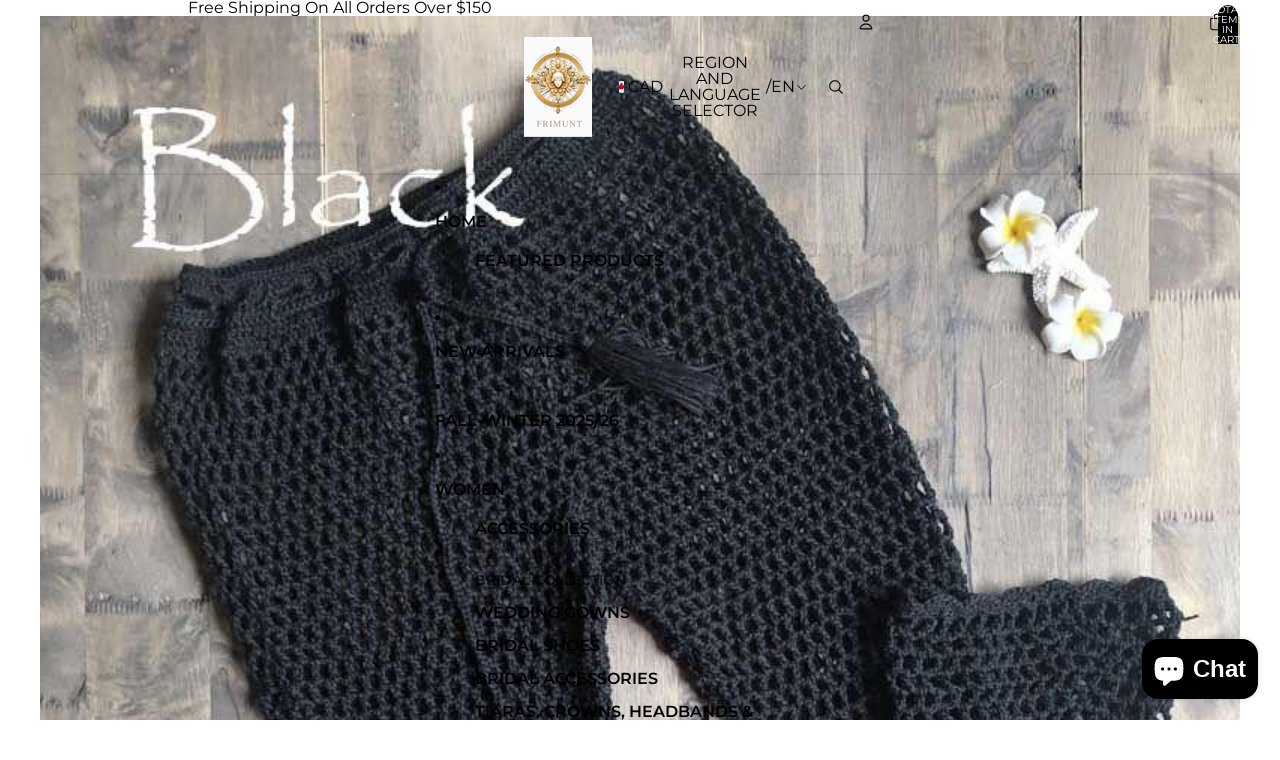

--- FILE ---
content_type: text/html; charset=UTF-8
request_url: https://beeapp.me/alireview/ajaxGetReviewOne?shop=frimunt.myshopify.com&product_id=7516319809781&sort=
body_size: 8951
content:
 {"detect":"0||0||1","content":"<div id=\"px-ali-review-wrapper\">\n\n\n<!-- <script src=\"https:\/\/maxcdn.bootstrapcdn.com\/bootstrap\/3.3.7\/js\/bootstrap.min.js\"><\/script> -->\n<script>\n  var script = document.createElement('script');\n  script.src = \"https:\/\/maxcdn.bootstrapcdn.com\/bootstrap\/3.3.7\/js\/bootstrap.min.js\";\n  script.async = false;\n  document.head.appendChild(script);\n<\/script>\n\n<style>\n    .ra-rv-pht {\n        padding: 0px;\n    }\n    #frm-aj-rev {\n        display: block!important;\n    }\n    .text-truncate-multiline {\n        display: -webkit-box;\n        -webkit-line-clamp: 5;\n        -webkit-box-orient: vertical;\n        overflow: hidden;\n        cursor: pointer;\n    }\n\n    .rv-pined svg {\n        width: 23px!important;\n        height: 23px!important;\n    }\n\n    .rv-pined {\n        top: 8px!important;\n        float: right;\n    }\n\n    .upload-img-rv {\n        float: left;\n    }\n    quantity-input.quantity, .sum-d-st-wra {\n        margin: 0px!important;\n    }\n    #px-ali-review-wrapper {\n        display: inline-block;\n        width: 100%;\n    }\n    #ra-dt-wrpp {\n        width: 100%;\n    }\n    .product__info-container .custom_view_wrapper {\n        float: left;\n        width: 100%;\n    }\n    .site-footer, footer {\n        float: left;\n        width: 100%;\n    }\n\n    #ba-alie-prd-id div {\n        box-sizing: border-box;\n    }\n\n    .sum-mz-r {\n        background: #25241e!important;\n    }\n\n    #s-rv-form {\n        background: #f0ad4e;\n        color: #ffffff;\n        font-size: 15px;\n        font-weight: bold;\n        ;\n    }\n\n    .fi-wrp-ct label {\n        background: #286090;\n        color: #ffffff;\n        font-size: 15px;\n        font-weight: bold;\n        ;\n        opacity: 1;\n    }\n\n    .fi-wrp-ct label:hover {\n        background: #286090;\n        opacity: 0.5;\n    }\n\n    #sub-rev {\n        background: #25241e;\n        color: #ffffff;\n        font-size: 15px;\n        font-weight: bold;\n        ;\n    }\n\n    \n    #s-rv-form {\n\n    }\n\n    #ra-al-reviw .card-columns {\n        -webkit-column-count: 2;\n        -moz-column-count: 2;\n        column-count: 2;\n    }\n\n    #ra-al-reviw .card-columns .card {\n        width: 100%;\n        display: inline-block;\n        \/* display: table; *\/\n    }\n\n\n    @media only screen and (min-width: 1368px) {\n        #ra-al-reviw .card-columns {\n            -webkit-column-count: 4;\n            -moz-column-count: 4;\n            column-count: 4;\n        }\n    }\n    @media only screen and (max-width: 1367px) {\n        #ra-al-reviw .card-columns {\n            -webkit-column-count: 4;\n            -moz-column-count: 4;\n            column-count: 4;\n        }\n    }\n\n    @media only screen and (max-width: 1024px) {\n        #ra-al-reviw .card-columns {\n            -webkit-column-count: 2;\n            -moz-column-count: 2;\n            column-count: 2;\n        }\n\n    }\n\n    @media only screen and (max-width: 450px) {\n        #ra-al-reviw .card-columns {\n            -webkit-column-count: 1;\n            -moz-column-count: 1;\n            column-count: 1;\n        }\n    }\n\n    .nam-wrper, .ra-rv-cm, .ra-rv-dat {\n        padding-left: 15px;\n        padding-right: 15px;\n    }\n\n    .nam-wrper {\n        padding-top: 10px;\n        padding-bottom: 10px;\n    }\n\n    .act-buton {\n        position: absolute;\n        top: -5px;\n        left: 0px;\n        background: black;\n        z-index: 2;\n        width: 55px;\n        height: 30px;\n        border-radius: 3px;\n        opacity: 0.85;\n    }\n\n\n    .act-buton .glyphicon {\n        font-size: 12px;\n    }\n    .act-buton button {\n        padding: 2px 4px;\n    }\n    .modif-rev {\n        position: absolute;\n        top: 0px;\n        left: 3px;\n        z-index: 2;\n    }\n\n    .modif-ed-rev {\n        position: absolute;\n        top: 0px;\n        left: 30px;\n        z-index: 2;\n    }\n\n    .modif-save-rev {\n        position: absolute;\n        top: -4px;\n        right: -9px;\n        z-index: 5;\n    }\n    .modif-save-rev button {\n        padding: 2px 4px!important;\n    }\n    .modif-save-rev button b {\n        font-size: 12px!important;\n    }\n\n    .ne-pr-arr {\n        color: white;\n        font-weight: bold;\n        font-size: 45px;\n    }\n\n    @media only screen and (max-width: 481px) {\n        .ne-pr-arr {\n            font-size: 75px;\n        }\n    }\n\n<\/style>\n\n<style>\n        .ra-rv-art .att-ls:last-child {\n        display: none!important;\n    }\n    \n    \n    .ra-rv-cm {\n        color: #000000;\n        font-size: 14px;\n        ;\n        ;\n    }\n\n        .att-ls {\n        display: none!important;\n    }\n    \n        .nam-wrper span {\n        color: #000000;\n        font-size: 19px;\n        font-weight: bold;\n        ;\n        position: relative;\n        top: 5px;\n    }\n\n    \n    \n    \n    .att-ls {\n        float: left;\n        width: 100%;\n        text-align: center;\n    }\n\n\n        .rv-e-name, .rv-e-comment, .modif-save-rev, .rv-e-date, .rv-e-country {\n        display: none!important; \/* TODO *\/\n    }\n    \n    .zom-img {\n        float: left;\n        clear: both;\n        width: 100%;\n        margin-top: 5px;\n        display: none;\n    }\n\n    .att-ls {\n        padding-left: 7px;\n    }\n    .att-ls:first-child {\n        padding: 0px;\n    }\n    #realoadMore {\n        padding: 10px 20px;\n        text-align: center;\n        transition: all 600ms ease-in-out;\n        -webkit-transition: all 600ms ease-in-out;\n        -moz-transition: all 600ms ease-in-out;\n        -o-transition: all 600ms ease-in-out;\n        cursor: pointer;\n        border-radius: 5px;\n        border: 1px solid #cccccc;\n\n        background: #cccccc;\n        color: #ffffff;\n        font-size: 16px;\n        font-weight: bold;\n        ;\n    }\n    #realoadMore:hover {\n        opacity: 0.55;\n    }\n    .rapoImgp {\n        border-radius: 5px 5px 0px 0px;\n        cursor: pointer;\n        transition: 0.3s;\n        width: 100%;\n        float: left;\n    }\n\n    .align-str {\n        float: left;\n        margin: 5px 10px!important;\n    }\n\n    .for-filt {\n        padding: 7px 0px;\n    }\n\n    .ra-rv-pht {\n        position: relative;\n        padding: 0px;\n        overflow: hidden;\n        padding: 0px;\n    }\n    .ra-rv-pht .num-img {\n        position: absolute;\n        top: 17px;\n        right: 27px;\n        background-color: #fff;\n        padding: 2px 5px;\n        font-size: 11px;\n        border-radius: 4px;\n        -webkit-box-shadow: 1px 1px 2px #989696;\n        box-shadow: 1px 1px 2px #989696;\n        -webkit-user-select: none;\n        -moz-user-select: none;\n        -ms-user-select: none;\n        user-select: none;\n        line-height: inherit;\n        z-index: 3;\n    }\n\n    .ra-rv-pht .num-img-bk {\n        position: absolute;\n        top: 20px;\n        right: 23px;\n        background-color: #fff;\n        padding: 10px 8px;\n        font-size: 11px;\n        border-radius: 4px;\n        -webkit-box-shadow: 1px 1px 2px #989696;\n        box-shadow: 1px 1px 2px #989696;\n        -webkit-user-select: none;\n        -moz-user-select: none;\n        -ms-user-select: none;\n        user-select: none;\n        line-height: inherit;\n        z-index: 2;\n    }\n\n    .ra-rv-pht img{\n        border-radius: 3px 3px 0px 0px;\n    }\n\n    .ra-rv-star {\n        float: left;\n        width: 125px;\n        position: relative;\n    }\n\n    .ra-star-dark {\n        position: absolute;\n        top: 0px;\n        width: 100%;\n    }\n\n    .ra-star-light {\n        position: absolute;\n        top: 0px;\n        width: 100%;\n        color: #ff9900;\n    }\n\n    .ra-rv-art label {\n        color: #999;\n    }\n\n    .ra-rv-art span {\n        color: #999;\n    }\n\n    .ra-star-dark img, .ra-star-light img {\n        float: left;\n        margin: 0px 1px;\n        width: 15px;\n        margin-top: 5px;\n    }\n\n    .ra-rv-wapp {\n        box-shadow: 2px 2px 10px #dbdbdb;\n        padding-left: 0px!important;\n        padding-top: 0px!important;\n        padding-right: 0px!important;\n        padding-bottom: 15px;\n        margin: 5px 0px;\n        border-radius: 3px;\n        background: white;\n    }\n\n    .ra-rv-cm {\n        padding-bottom: 0px;\n    }\n\n    .ra-rv-dat {\n        padding: 10px 15px;\n        padding-top: 0px!important;\n        padding-bottom: 0px;\n    }\n    .ra-rv-dat .dat-showing-dat {\n        float: right;\n        margin-top: 3px;\n        color: #999999;\n        font-size: 14px;\n        ;\n        ;\n    }\n\n    #ra-al-reviw {\n        float: left;\n        clear: both;\n        width: 100%;\n        margin: 15px 0px;\n    }\n\n    .nam-wrper img {\n        margin-right: 3px;\n        width: 32px;\n        height: 32px;\n    }\n\n    .str-lab {\n        float: left;\n        text-align: right;\n        margin-right: 8px;\n    }\n\n    .w3-light-grey {\n        float: left;\n        width: 68%;\n        margin-top: 11px;\n        border-radius: 4px;\n        box-shadow: 1px 1px 2px rgb(180 180 180 \/ 73%);\n    }\n    .sta-perc {\n        float: right;\n        margin-top: 5px;\n    }\n\n    .sta-perc span{\n        width: 50px;\n        height: 20px;\n        text-align: center;\n        line-height: 18px;\n        border-radius: 3px;\n        border: 1px solid #ccc;\n        float: left;\n        margin-left: 8px;\n        font-size: 13px;\n    }\n\n    .bar-prc-st {\n        float: left;\n        clear: both;\n        margin: 7px 0px;\n        width: 100%;\n    }\n    .w3-orange {\n        border-radius: 3px;\n        height: 8px;\n        background: #d58512;\n    }\n\n\n\n\n\/*********************************************************** *\/\n    .star-bg-rp {\n        display: block!important;\n        position: relative;\n\n         \n        width: 0%;\n        \n        color: #ff9900;\n        font-size: 25px;\n        position: absolute;\n        top: 0px;\n        left: 0px;\n        overflow: hidden; \n    }\n    .star-bg-dar {\n        float: left;\n        display: block!important;\n        \/* height: 23px; *\/\n        \/* width: 100%; *\/\n        \/* background: url(https:\/\/beeapp.me\/assets\/img\/ali_star_dark.png) repeat-x; *\/ \n\n        font-size: 25px!important;\n        color: black;\n        position: absolute;\n        top: 0px;\n        left: 0px;\n        word-break: keep-all!important;\n        opacity: 0.55;\n    }\n    .sum-d-st-wra {\n        float: left;\n        width: 106px;\n        clear: both;\n        padding-top: 15px;\n\n        position: relative;\n        height: 35px;\n    }\n    .star-ligt-ico {\n        color: #ff9900;\n        font-size: 15px;\n    }\n    .rat-st-icc {\n        color: #ff9900;\n    }\n    .w3-orange {\n        background-color: #ff9900!important;\n    }\n\/*********************************************************** *\/\n\n\n\n\n\n    .sum-vot-wra {\n        float: left;\n        clear: both;\n        margin-top: 5px;\n    }\n    .sum-vot-wra span {\n        color: #000000;\n        font-size: 18px;\n        ;\n        ;\n    }\n    .nub-of-s {\n        position: relative;\n        top: 2px;\n        font-weight: bold;\n    }\n    .rat-deti {\n        padding-left: 0px;\n        padding-right: 0px;\n    }\n    .sum-mz-r {\n        width: 75px;\n        height: 75px;\n        line-height: 75px;\n        text-align: center;\n        border-radius: 7px;\n        background: #25241e;\n        color: #ffffff;\n        font-size: 28px;\n        font-weight: bold;\n        ;\n    }\n\n    \n    \/********************************* Rating Form ****************************************\/\n    .rating  .wp-rta {\n        display: inline-block;\n        position: relative;\n        height: 50px;\n        line-height: 50px;\n        font-size: 50px;\n    }\n\n    .rating .wp-rta label {\n        position: absolute;\n        top: 0;\n        left: 0;\n        height: 100%;\n        cursor: pointer;\n    }\n\n    .rating .wp-rta label:last-child {\n        position: static;\n    }\n\n    .rating .wp-rta label:nth-child(1) {\n        z-index: 5;\n    }\n\n    .rating .wp-rta label:nth-child(2) {\n        z-index: 4;\n    }\n\n    .rating .wp-rta label:nth-child(3) {\n        z-index: 3;\n    }\n\n    .rating .wp-rta label:nth-child(4) {\n        z-index: 2;\n    }\n\n    .rating .wp-rta label:nth-child(5) {\n        z-index: 1;\n    }\n\n    .rating .wp-rta label input {\n        position: absolute;\n        top: 0;\n        left: 0;\n        opacity: 0;\n    }\n\n    .rating .wp-rta label .icon {\n        float: left;\n        color: transparent;\n        width: 27px !important;\n        font-size: 29px;\n    }\n\n    .rating .wp-rta label:last-child .icon {\n        color: #000;\n    }\n\n    .rating:not(:hover) .wp-rta label input:checked ~ .icon, .rating:hover label:hover input ~ .icon {\n        color: #ff9900    }\n    .rating:hover .wp-rta label input:checked ~ .icon {\n        color: #ff9900!important;\n    }\n\n    \/*    .rating .wp-rta label input:focus:not(:checked) ~ .icon:last-child {\n            color: #000;\n            text-shadow: 0 0 5px #09f;\n        }*\/\n\n    .wp-rta {\n        float: left;\n        clear: both;\n        width: 100%;\n    }\n    #rev-nof-submed {\n        float: left;\n        clear: both;\n        width: 100%;\n        margin: 15px 0px;\n        color: green;\n        font-weight: bold;\n        text-align: center;\n        display: none;\n    }\n    .wp-rv-f {\n        margin-top: 15px;\n    }\n    #ra-al-reviw .card {\n        border: none!important;\n        opacity: 1!important;\n    }\n\n    .modif-rev-pb {\n        position: absolute;\n        top: 27px;\n        right: -13px;\n        z-index: 4;\n    }\n\n    .modif-rev-pb button {\n        width: 62px;\n        font-size: 11px;\n        padding: 5px 0px;\n    }\n<\/style>\n\n\n<div class=\"container\" style=\"background: none; margin-top: 45px; max-width: 100%;\">\n    <div id=\"ra-dt-wrpp\">\n        <div class=\"col-md-4 col-sm-6 col-xs-12\" style=\"margin-bottom: 10px; padding-left: 0px\">\n            <div class=\"col-md-3 col-sm-4 col-xs-3\" style=\"padding-left: 0px;\">\n                <div class=\"sum-mz-r\">0<\/div>\n            <\/div>\n\n            <div class=\"col-md-9 col-sm-8 col-xs-9\" style=\"padding-left: 0px\">\n                <div class=\"sum-d-st-wra\">\n                    <div class=\"star-bg-dar\">\u2605\u2605\u2605\u2605\u2605<\/div>\n                    <div class=\"star-bg-rp\">\u2605\u2605\u2605\u2605\u2605<\/div>\n                <\/div>\n                <div class=\"sum-vot-wra\">\n                    <span>Based on 0 reviews<\/span>\n                <\/div>\n            <\/div>\n        <\/div>\n\n        <div class=\"col-md-8 col-sm-6 col-xs-12 rat-deti\">\n                        <div class=\"bar-prc-st\">\n                <div class=\"str-lab\"><span class=\"nub-of-s\">5<\/span> <span class=\"star-ligt-ico\">\u2605<\/span><\/div>\n                <div class=\"w3-light-grey\">\n                    <div class=\"w3-orange\" style=\"width:0%\"><\/div>\n                <\/div>\n                <div class=\"sta-perc\"><span>0%<\/span><\/div>\n            <\/div>\n            <div class=\"bar-prc-st\">\n                <div class=\"str-lab\"><span class=\"nub-of-s\">4<\/span> <span class=\"star-ligt-ico\">\u2605<\/span><\/div>\n                <div class=\"w3-light-grey\">\n                    <div class=\"w3-orange\" style=\"width:0%\"><\/div>\n                <\/div>\n                <div class=\"sta-perc\"><span>0%<\/span><\/div>\n            <\/div>\n            <div class=\"bar-prc-st\">\n                <div class=\"str-lab\"><span class=\"nub-of-s\">3<\/span> <span class=\"star-ligt-ico\">\u2605<\/span><\/div>\n                <div class=\"w3-light-grey\">\n                    <div class=\"w3-orange\" style=\"width:0%\"><\/div>\n                <\/div>\n                <div class=\"sta-perc\"><span>0%<\/span><\/div>\n            <\/div>\n            <div class=\"bar-prc-st\">\n                <div class=\"str-lab\"><span class=\"nub-of-s\">2<\/span> <span class=\"star-ligt-ico\">\u2605<\/span><\/div>\n                <div class=\"w3-light-grey\">\n                    <div class=\"w3-orange\" style=\"width:0%\"><\/div>\n                <\/div>\n                <div class=\"sta-perc\"><span>0%<\/span><\/div>\n            <\/div>\n            <div class=\"bar-prc-st\">\n                <div class=\"str-lab\"><span class=\"nub-of-s\">1<\/span> <span class=\"star-ligt-ico\">\u2605<\/span><\/div>\n                <div class=\"w3-light-grey\">\n                    <div class=\"w3-orange\" style=\"width:0%\"><\/div>\n                <\/div>\n                <div class=\"sta-perc\"><span>0%<\/span><\/div>\n            <\/div>\n        <\/div>\n\n                \n        <!-------------- Submit form -------------->\n        <style>\n            #sub-rev:hover {\n                opacity: 0.65;\n            }\n            .gy-cl {\n                font-family: Arial;\n            }\n        <\/style>\n\n        <div class=\"col-md-12 col-sm-12 col-xs-12\" style=\"padding: 0px; margin-top: 10px;\">\n\n                        <div style=\"float: left; max-width: 50%; padding: 0px; padding-right: 15px; \">\n                <select style=\"height: 33px; border: 1px solid #cccccc; box-shadow: 1px 1px 5px #dbdbdb;\" class=\"form-control\" id=\"sort_review\" data-product-id=\"7516319809781\"  >\n                 \n                    <option selected value=\"date DESC\">Date, new to old<\/option>\n                 \n                    <option  value=\"date ASC\">Date, old to new<\/option>\n                 \n                    <option  value=\"image_status ASC\">Image, less to many<\/option>\n                 \n                    <option  value=\"image_status DESC\">Image, many to less<\/option>\n                 \n                    <option  value=\"name ASC\">Customer name, A-Z<\/option>\n                 \n                    <option  value=\"name DESC\">Customer name, Z-A<\/option>\n                 \n                    <option  value=\"star ASC\">Star, less to many<\/option>\n                 \n                    <option  value=\"star DESC\">Star, many to less<\/option>\n                                <\/select>\n            <\/div>\n\n            <button class=\"btn btn-info glyphicon glyphicon-pencil\" style=\"font-weight: bold; float: right; border: none;\" id=\"s-rv-form\">\n                <svg style=\"float: left; width: 25px; height: 20px; padding-right: 7px\" xmlns=\"http:\/\/www.w3.org\/2000\/svg\" viewBox=\"0 0 20 20\"><path d=\"M14.666 3.603a.5.5 0 0 1 .707 0l1.06 1.061a.5.5 0 0 1 0 .707l-.957.957-1.767-1.767.957-.958Z\"\/><path d=\"m13.002 5.268 1.767 1.767-3.83 3.831a2 2 0 0 1-1.348.585l-.772.025a.25.25 0 0 1-.258-.258l.025-.772a2 2 0 0 1 .585-1.348l3.83-3.83Z\"\/><path d=\"M5 7.25a2.25 2.25 0 0 1 2.25-2.25h1.83a.75.75 0 1 0 0-1.5h-1.83a3.75 3.75 0 0 0-3.75 3.75v5.5a3.75 3.75 0 0 0 3.75 3.75h5.5a3.75 3.75 0 0 0 3.75-3.75v-1.83a.75.75 0 0 0-1.5 0v1.83a2.25 2.25 0 0 1-2.25 2.25h-5.5a2.25 2.25 0 0 1-2.25-2.25v-5.5Z\"\/><\/svg>\n                <span class=\"gy-cl\">Write Review<\/span>\n            <\/button>\n        <\/div>\n        <div class=\"col-md-12 col-sm-12 col-xs-12 wp-rv-f\" id=\"rv-form\" style=\"display: none; padding: 0px;\">\n            <form enctype=\"multipart\/form-data\" class=\"rating\" method=\"post\" id=\"frm-aj-rev\" style=\"float: left; width: 100%\" action=\"https:\/\/beeapp.me\/alireview\/ajaxSubmitReview?shop=frimunt.myshopify.com\">\n                \n                                <div class=\"form-group\">\n                    <label for=\"cs_email\"><span style=\"color: red\">*<\/span>Email:<\/label>\n                    <input type=\"email\" class=\"form-control\" id=\"cs_email\" name=\"cs_email\" required>\n                <\/div>\n                \n                <div class=\"form-group\">\n                    <label for=\"cs_name\"><span style=\"color: red\">*<\/span>Name:<\/label>\n                    <input type=\"text\" class=\"form-control\" id=\"cs_name\" name=\"cs_name\" required>\n                <\/div>\n\n                <div class=\"form-group\">\n                    <label for=\"cs_name\"><span style=\"color: red\">*<\/span>Rating:<\/label>\n                    <div class=\"wp-rta\">\n                        <label>\n                            <input type=\"radio\" name=\"stars\" value=\"1\" \/>\n                            <span class=\"icon rat-st-icc\">\u2605<\/span>\n                        <\/label>\n                        <label>\n                            <input type=\"radio\" name=\"stars\" value=\"2\" \/>\n                            <span class=\"icon rat-st-icc\">\u2605<\/span>\n                            <span class=\"icon rat-st-icc\">\u2605<\/span>\n                        <\/label>\n                        <label>\n                            <input type=\"radio\" name=\"stars\" value=\"3\" \/>\n                            <span class=\"icon rat-st-icc\">\u2605<\/span>\n                            <span class=\"icon rat-st-icc\">\u2605<\/span>\n                            <span class=\"icon rat-st-icc\">\u2605<\/span>\n                        <\/label>\n                        <label>\n                            <input type=\"radio\" name=\"stars\" value=\"4\" \/>\n                            <span class=\"icon rat-st-icc\">\u2605<\/span>\n                            <span class=\"icon rat-st-icc\">\u2605<\/span>\n                            <span class=\"icon rat-st-icc\">\u2605<\/span>\n                            <span class=\"icon rat-st-icc\">\u2605<\/span>\n                        <\/label>\n                        <label>\n                            <input type=\"radio\" name=\"stars\" checked value=\"5\" \/>\n                            <span class=\"icon rat-st-icc\">\u2605<\/span>\n                            <span class=\"icon rat-st-icc\">\u2605<\/span>\n                            <span class=\"icon rat-st-icc\">\u2605<\/span>\n                            <span class=\"icon rat-st-icc\">\u2605<\/span>\n                            <span class=\"icon rat-st-icc\">\u2605<\/span>\n                        <\/label>\n                    <\/div>\n                <\/div>\n\n                \n                <div class=\"form-group\">\n                    <label for=\"comment\"><span style=\"color: red\">*<\/span>Comment:<\/label>\n                    <textarea class=\"form-control\" rows=\"5\" id=\"comment\" name=\"cs_comment\" required><\/textarea>\n                <\/div>\n\n                \n                <div class=\"upload-img-rv\"> \n                                            <div class=\"tri-red 128491\" title=\"Please upgrade to use this\" style=\"background: black; position: absolute; top: 0px; left: 0px; width: 100%; height: 100%; opacity: 0.35; z-index: 5; display: none;\"><\/div>\n                    \n                                            <div class=\"form-group fi-wrp-ct\" style=\"\">\n                            <label class=\"btn btn-primary glyphicon\" style=\"border: none\" for=\"my-file-selector-0\">\n                                <input class=\"ctr_upl_f\" id=\"my-file-selector-0\" name=\"file_upl[]\" type=\"file\" style=\"display:none;\">\n                                <svg style=\"float: left; width: 29px; height: 21px; padding-right: 7px\" xmlns=\"http:\/\/www.w3.org\/2000\/svg\" viewBox=\"0 0 20 20\"><path fill-rule=\"evenodd\" d=\"M10 7.25a3.25 3.25 0 1 0 0 6.5 3.25 3.25 0 0 0 0-6.5Zm-1.75 3.25a1.75 1.75 0 1 1 3.5 0 1.75 1.75 0 0 1-3.5 0Z\"\/><path fill-rule=\"evenodd\" d=\"M8.584 4a2.75 2.75 0 0 0-2.435 1.472l-.346.658a.691.691 0 0 1-.612.37c-1.21 0-2.191.981-2.191 2.191v4.559a2.75 2.75 0 0 0 2.75 2.75h8.5a2.75 2.75 0 0 0 2.75-2.75v-4.559c0-1.21-.981-2.191-2.191-2.191a.691.691 0 0 1-.612-.37l-.346-.658a2.75 2.75 0 0 0-2.435-1.472h-2.832Zm-1.107 2.169a1.25 1.25 0 0 1 1.107-.669h2.832c.465 0 .89.258 1.107.669l.345.658a2.191 2.191 0 0 0 1.94 1.173c.383 0 .692.31.692.691v4.559c0 .69-.56 1.25-1.25 1.25h-8.5c-.69 0-1.25-.56-1.25-1.25v-4.559c0-.381.31-.691.691-.691a2.19 2.19 0 0 0 1.94-1.173l.346-.658Z\"\/><\/svg>\n                                <span class=\"gy-cl\">Choose Photo<\/span>\n                            <\/label>\n                            <span class=\"glyphicon glyphicon-remove file_rm\" data-id=\"0\" style=\"padding-top: 2px; cursor: pointer; display: none\">\n                                <span class=\"fil-nm-txt\"><\/span>\n                            <\/span>\n                        <\/div>\n                                            <div class=\"form-group fi-wrp-ct\" style=\"display: none\">\n                            <label class=\"btn btn-primary glyphicon\" style=\"border: none\" for=\"my-file-selector-1\">\n                                <input class=\"ctr_upl_f\" id=\"my-file-selector-1\" name=\"file_upl[]\" type=\"file\" style=\"display:none;\">\n                                <svg style=\"float: left; width: 29px; height: 21px; padding-right: 7px\" xmlns=\"http:\/\/www.w3.org\/2000\/svg\" viewBox=\"0 0 20 20\"><path fill-rule=\"evenodd\" d=\"M10 7.25a3.25 3.25 0 1 0 0 6.5 3.25 3.25 0 0 0 0-6.5Zm-1.75 3.25a1.75 1.75 0 1 1 3.5 0 1.75 1.75 0 0 1-3.5 0Z\"\/><path fill-rule=\"evenodd\" d=\"M8.584 4a2.75 2.75 0 0 0-2.435 1.472l-.346.658a.691.691 0 0 1-.612.37c-1.21 0-2.191.981-2.191 2.191v4.559a2.75 2.75 0 0 0 2.75 2.75h8.5a2.75 2.75 0 0 0 2.75-2.75v-4.559c0-1.21-.981-2.191-2.191-2.191a.691.691 0 0 1-.612-.37l-.346-.658a2.75 2.75 0 0 0-2.435-1.472h-2.832Zm-1.107 2.169a1.25 1.25 0 0 1 1.107-.669h2.832c.465 0 .89.258 1.107.669l.345.658a2.191 2.191 0 0 0 1.94 1.173c.383 0 .692.31.692.691v4.559c0 .69-.56 1.25-1.25 1.25h-8.5c-.69 0-1.25-.56-1.25-1.25v-4.559c0-.381.31-.691.691-.691a2.19 2.19 0 0 0 1.94-1.173l.346-.658Z\"\/><\/svg>\n                                <span class=\"gy-cl\">Choose Photo<\/span>\n                            <\/label>\n                            <span class=\"glyphicon glyphicon-remove file_rm\" data-id=\"0\" style=\"padding-top: 2px; cursor: pointer; display: none\">\n                                <span class=\"fil-nm-txt\"><\/span>\n                            <\/span>\n                        <\/div>\n                                            <div class=\"form-group fi-wrp-ct\" style=\"display: none\">\n                            <label class=\"btn btn-primary glyphicon\" style=\"border: none\" for=\"my-file-selector-2\">\n                                <input class=\"ctr_upl_f\" id=\"my-file-selector-2\" name=\"file_upl[]\" type=\"file\" style=\"display:none;\">\n                                <svg style=\"float: left; width: 29px; height: 21px; padding-right: 7px\" xmlns=\"http:\/\/www.w3.org\/2000\/svg\" viewBox=\"0 0 20 20\"><path fill-rule=\"evenodd\" d=\"M10 7.25a3.25 3.25 0 1 0 0 6.5 3.25 3.25 0 0 0 0-6.5Zm-1.75 3.25a1.75 1.75 0 1 1 3.5 0 1.75 1.75 0 0 1-3.5 0Z\"\/><path fill-rule=\"evenodd\" d=\"M8.584 4a2.75 2.75 0 0 0-2.435 1.472l-.346.658a.691.691 0 0 1-.612.37c-1.21 0-2.191.981-2.191 2.191v4.559a2.75 2.75 0 0 0 2.75 2.75h8.5a2.75 2.75 0 0 0 2.75-2.75v-4.559c0-1.21-.981-2.191-2.191-2.191a.691.691 0 0 1-.612-.37l-.346-.658a2.75 2.75 0 0 0-2.435-1.472h-2.832Zm-1.107 2.169a1.25 1.25 0 0 1 1.107-.669h2.832c.465 0 .89.258 1.107.669l.345.658a2.191 2.191 0 0 0 1.94 1.173c.383 0 .692.31.692.691v4.559c0 .69-.56 1.25-1.25 1.25h-8.5c-.69 0-1.25-.56-1.25-1.25v-4.559c0-.381.31-.691.691-.691a2.19 2.19 0 0 0 1.94-1.173l.346-.658Z\"\/><\/svg>\n                                <span class=\"gy-cl\">Choose Photo<\/span>\n                            <\/label>\n                            <span class=\"glyphicon glyphicon-remove file_rm\" data-id=\"0\" style=\"padding-top: 2px; cursor: pointer; display: none\">\n                                <span class=\"fil-nm-txt\"><\/span>\n                            <\/span>\n                        <\/div>\n                                            <div class=\"form-group fi-wrp-ct\" style=\"display: none\">\n                            <label class=\"btn btn-primary glyphicon\" style=\"border: none\" for=\"my-file-selector-3\">\n                                <input class=\"ctr_upl_f\" id=\"my-file-selector-3\" name=\"file_upl[]\" type=\"file\" style=\"display:none;\">\n                                <svg style=\"float: left; width: 29px; height: 21px; padding-right: 7px\" xmlns=\"http:\/\/www.w3.org\/2000\/svg\" viewBox=\"0 0 20 20\"><path fill-rule=\"evenodd\" d=\"M10 7.25a3.25 3.25 0 1 0 0 6.5 3.25 3.25 0 0 0 0-6.5Zm-1.75 3.25a1.75 1.75 0 1 1 3.5 0 1.75 1.75 0 0 1-3.5 0Z\"\/><path fill-rule=\"evenodd\" d=\"M8.584 4a2.75 2.75 0 0 0-2.435 1.472l-.346.658a.691.691 0 0 1-.612.37c-1.21 0-2.191.981-2.191 2.191v4.559a2.75 2.75 0 0 0 2.75 2.75h8.5a2.75 2.75 0 0 0 2.75-2.75v-4.559c0-1.21-.981-2.191-2.191-2.191a.691.691 0 0 1-.612-.37l-.346-.658a2.75 2.75 0 0 0-2.435-1.472h-2.832Zm-1.107 2.169a1.25 1.25 0 0 1 1.107-.669h2.832c.465 0 .89.258 1.107.669l.345.658a2.191 2.191 0 0 0 1.94 1.173c.383 0 .692.31.692.691v4.559c0 .69-.56 1.25-1.25 1.25h-8.5c-.69 0-1.25-.56-1.25-1.25v-4.559c0-.381.31-.691.691-.691a2.19 2.19 0 0 0 1.94-1.173l.346-.658Z\"\/><\/svg>\n                                <span class=\"gy-cl\">Choose Photo<\/span>\n                            <\/label>\n                            <span class=\"glyphicon glyphicon-remove file_rm\" data-id=\"0\" style=\"padding-top: 2px; cursor: pointer; display: none\">\n                                <span class=\"fil-nm-txt\"><\/span>\n                            <\/span>\n                        <\/div>\n                    \n                                    <\/div>\n\n                <input type=\"hidden\" name=\"shop_id\" value=\"128491\">\n                <input type=\"hidden\" name=\"product_id\" value=\"7516319809781\">\n\n                <button type=\"submit\" class=\"btn btn-default\" id=\"sub-rev\" style=\"float: right; border: none\">\n                    <svg style=\"float: left; width: 29px; height: 21px; padding-right: 7px\" xmlns=\"http:\/\/www.w3.org\/2000\/svg\" viewBox=\"0 0 20 20\"><path fill-rule=\"evenodd\" d=\"m5.008 9.61-2.01-4.75c-.354-.838.506-1.676 1.336-1.3l12.163 5.53a1 1 0 0 1 0 1.82l-12.163 5.53c-.83.376-1.69-.462-1.335-1.3l2.01-4.75a1 1 0 0 0 0-.78Zm1.382-.584-1.51-3.57 9.995 4.544-9.995 4.543 1.51-3.569c.03-.074.058-.148.082-.224h3.778a.75.75 0 0 0 0-1.5h-3.778a2.5 2.5 0 0 0-.082-.224Z\"\/><\/svg>\n                    <span class=\"gy-cl\">Submit Review<\/span>\n                <\/button>\n            <\/form>\n\n            <div id=\"rev-nof-submed\">Thank you for submitting your review! Your review will be published as soon as it is approved by the shop admin.<\/div>\n        <\/div>\n\n\n        <style>\n            .glyphicon-remove:before {\n                float: left;\n                margin-top: 3px;\n                color: #ca1e1e;\n            }\n            .fil-nm-txt {\n                float: left;\n                margin-left: 5px;\n            }\n        <\/style>\n        <!-------------- Submit form -------------->\n\n    <\/div>\n\n    <div id=\"ra-al-reviw\">\n        <div class=\"card-columns\">\n            <span id=\"rev-app-bef\"><\/span>\n        <\/div>\n\n            <\/div>\n<\/div>\n\n<script>\n    \/**********************************\/\n    function replaceAll(str, find, replace) {\n        return str.replace(new RegExp(find, 'g'), replace);\n    }\n\n    function loadReviewGird(limit) {\n        $('.temp-card-columns .card').each(function (index) {\n            if (index < limit) {\n                var html = '<div style=\"display: none;\" class=\"card fad-mat\">' +$(this).html() +'<\/div>';\n                html = replaceAll(html, 'data-src', 'src');\n                $('#rev-app-bef').before(html);\n                $(this).remove();\n            }\n            $('.fad-mat').fadeIn(500);\n        });\n\n        return $('.temp-card-columns .card').length;\n    }\n\n    function loadTemplateReview() {\n        $(document).ready(function() {\n            setTimeout(function(){\n                $('.rv-e-date').fadeIn(1);\n                $('.rv-e-date').fadeOut(1);\n            }, 2000);\n\n            function baseName(fullPath) {\n                if (fullPath) {\n                    var startIndex = (fullPath.indexOf('\\\\') >= 0 ? fullPath.lastIndexOf('\\\\') : fullPath.lastIndexOf('\/'));\n                    var filename = fullPath.substring(startIndex);\n                    if (filename.indexOf('\\\\') === 0 || filename.indexOf('\/') === 0) {\n                        filename = filename.substring(1);\n                    }\n                    return filename;\n                }\n\n                return '';\n            }\n\n            function autoWidthAverageBar() {\n                var barWidth = $('.bar-prc-st').width();\n                var leftWidth = $('.str-lab').width() + 8;\n                var rightWidth = $('.sta-perc').width() + 2;\n                var midWidth = $('.w3-light-grey').width((barWidth - leftWidth - rightWidth));\n            }\n\n            setTimeout(function(){\n                autoWidthAverageBar();\n                setTimeout(function(){\n                    autoWidthAverageBar();\n                }, 2000);\n            }, 500);\n            $(window).resize(function(){\n                setTimeout(function(){\n                    autoWidthAverageBar();\n                }, 100);\n            });\n\n            $('.ctr_upl_f').change(function(){\n                var filePath = $(this).val();\n                var fileNameShow = $(this).parent().next('.file_rm');\n                fileNameShow.find('.fil-nm-txt').html(baseName(filePath));\n                fileNameShow.fadeIn(100);\n\n                $(this).parent().fadeOut(1);\n                $(this).parent().parent().next('.fi-wrp-ct').fadeIn(1);\n\n                return false;\n            });\n\n            $('.file_rm').click(function(){\n                if (confirm(\"Do you want to remove?\")) {\n                    $(this).parent().remove();\n                }\n            });\n\n            \/\/Write review\n            $(document).off('click', '#s-rv-form').on('click', '#s-rv-form', function(e) {\n                e.preventDefault();\n                setTimeout(function() {\n                    if ($('#rv-form').hasClass('act-f')) {\n                        $('#rv-form').removeClass('act-f');\n                    } else {\n                        $('#rv-form').addClass('act-f');\n                    }\n\n                    if ($('#rv-form').css('display') != 'none') {\n                        $('#rv-form').css('display', 'none');\n                    } else {\n                        $('#rv-form').css('display', 'block');\n                    }\n                }, 150);\n            });\n\n            \/\/ $('#frm-aj-rev').submit(function (e) {\n            $(document).on('submit', '#frm-aj-rev', function (e) {\n                e.preventDefault();\n                var actionUrl = $(\"#frm-aj-rev\").attr('action');\n                var formData = new FormData($('#frm-aj-rev')[0]);\n\n                $('#sub-rev').attr('disabled', true);\n                const pxDefaultWriteBut = $('#sub-rev').html();\n                $('#sub-rev').html('processing ....');\n\n                $.ajax({\n                    type : 'POST',\n                    enctype: 'multipart\/form-data',\n                    processData: false,\n                    contentType: false,\n                    cache: false,\n                    crossDomain: true,\n                    \/\/ dataType: 'jsonp',\n                    url  : actionUrl,\n                    data : formData,\n                    success :  function(data) {\n                        $('#sub-rev').html(pxDefaultWriteBut);\n                        $('#frm-aj-rev').fadeOut(100);\n                        $('.wp-rv-f').fadeOut(100);\n                        $('#frm-aj-rev')[0].reset();\n                        \n                        $('#rev-nof-submed').fadeIn(100);\n                        setTimeout(function(){\n                            $('.wp-rv-f').fadeOut(100);\n                        }, 3500);\n                        return false;\n                    }\n                });\n\n                return false;\n            });\n\n\n            \/\/ Front-end loading\n            var limitReviewLoad = 5;\n            loadReviewGird(limitReviewLoad);\n\n            $('#realoadMore').click(function () {\n                var remainItem = loadReviewGird(limitReviewLoad);\n                if (!remainItem) {\n                    $(this).fadeOut(100);\n                }\n            });\n\n            $(document).on('click', '.ra-rv-pht', function(){\n                var imgObj = $(this).find('.rapoImgp');\n                var indicatorHtml = '';\n                var imgHtml = '';\n\n                imgObj.each(function (index) {\n                    var src = $(this).attr('src');\n                    if (index) {\n                        indicatorHtml += '<li data-slide-to=\"' +index +'\"><\/li>';\n                        imgHtml += '<div class=\"item\"><img src=\"' +src +'\"><\/div>';\n                    } else {\n                        indicatorHtml += '<li data-slide-to=\"0\" class=\"active\"><\/li>';\n                        imgHtml += '<div class=\"item active\"><img src=\"' +src +'\"><\/div>';\n                    }\n                });\n            });\n\n            $(document).on('click', '.sum-d-st-wra', function(){\n                $([document.documentElement, document.body]).animate({\n                    scrollTop: $(\"#ra-al-reviw\").offset().top\n                }, 1250);\n            });\n        });\n    }\n\n    loadTemplateReview();\n<\/script>\n\n\n\n\n<div class=\"temp-card-columns\" style=\"display: none\">\n    <\/div>\n\n<style>\n    .ra-rv-pht .carousel-control-sld .glyphicon-chevron-right,\n    .ra-rv-pht .carousel-control-sld .glyphicon-chevron-left {\n        font-size: 24px;\n        opacity: 0.8;\n        color: #ffffff;\n    }\n    .ra-rv-pht .carousel-control-sld:hover, .ra-rv-pht .carousel-control-sld:active, .ra-rv-pht .carousel-control-sld:focus {\n        text-decoration: none!important;\n    }\n    .ra-rv-pht .carousel-control-sld:hover span{\n        opacity: 1;\n    }\n\n    a:not([href]) {\n        cursor: default!important;\n    }\n    .carousel-control-sld:hover {\n        cursor: pointer!important;\n        opacity: 0.5;\n    }\n    .ra-rv-pht .carousel-control-sld {\n        background: none;\n        position: absolute;\n        top: 0px;\n        height: 100%;\n        padding: 0px 7px;\n        z-index: 2;\n        display: flex;\n        align-items: center;\n        cursor: pointer;\n    }\n    .ra-rv-pht .left-sld.carousel-control-sld{\n        left: 0px;\n    }\n    .ra-rv-pht .right-sld.carousel-control-sld{\n\n        right: 0px;\n    }\n    .img-slid-rv {\n        float: left;\n        width: 100%;\n    }\n<\/style>\n\n<script>\n    $(document).ready(function () {\n        $('head').prepend('<link rel=\"stylesheet\" href=\"https:\/\/beeapp.me\/assets\/css\/bootstrap-rw.css\">');\n        $('head').prepend('<link rel=\"stylesheet\" href=\"https:\/\/beeapp.me\/assets\/css\/w3.css\">');\n         \n            $('head').prepend('<link type=\"text\/css\" rel=\"stylesheet\" href=\"https:\/\/beeapp.me\/assets\/css\/flags.min.css\">');\n        \n        $(document).on('click', '.text-truncate-multiline', function () {\n            $(this).removeClass('text-truncate-multiline');\n        });\n        \n        $(document).off('click', '.ra-rv-pht .left-sld.carousel-control-sld').on('click', '.ra-rv-pht .left-sld.carousel-control-sld', function () {\n            var currentObj = $(this).parent().find('.img-slid-rv .rev-img-p.sld-active');\n            var prevObj = currentObj.prev('.rev-img-p');\n            if (prevObj.html()) {\n                currentObj.removeClass('sld-active');\n                currentObj.find('img').fadeOut(0);\n\n                prevObj.addClass('sld-active');\n                prevObj.find('img').fadeIn(100);\n            }\n        });\n\n        $(document).off('click', '.ra-rv-pht .right-sld.carousel-control-sld').on('click', '.ra-rv-pht .right-sld.carousel-control-sld', function () {\n            var currentObj = $(this).parent().find('.img-slid-rv .rev-img-p.sld-active');\n            var nextObj = currentObj.next('.rev-img-p');\n            if (nextObj.html()) {\n                currentObj.removeClass('sld-active');\n                currentObj.find('img').fadeOut(0);\n\n                nextObj.addClass('sld-active');\n                nextObj.find('img').fadeIn(50);\n            }\n        });\n\n        \n\n        \/\/TODO: the layout broke, cheat code\n        setTimeout(function(){\n            $('#ra-al-reviw .card-columns .card').css('display', 'inline-block');\n        }, 750);\n\n        setTimeout(function(){\n            $('#ra-al-reviw .card-columns .card').css('display', 'inline-block');\n        }, 3500);\n    });\n<\/script>\n\n\n\n<!------------------Remove Image----------------------->\n<style>\n    .ct-wpr-imgr {\n        float: left;\n        position: relative;\n        margin: 0px 2px;\n    }\n    .rem-img-c {\n        font-size: 11px;\n        color: red;\n        position: absolute;\n        z-index: 5;\n        top: -2px;\n        right: 1px;\n        font-weight: bold;\n        cursor: pointer;\n    }\n    .img-rm-wrper {\n        display: none;\n    }\n<\/style>"}

--- FILE ---
content_type: application/javascript
request_url: https://product-labels.zend-apps.com/script/2901/p-label_37051.js?shop=frimunt.myshopify.com
body_size: 6421
content:
var ZAPL = {}; ZAPL.ScriptMaker=function(e,t){var a=document.createElement("script");a.type="text/javascript",a.src=e,""!=t&&(a.onload=t),document.getElementsByTagName("head")[0].appendChild(a)}; ZAPL.is_product_details_found=0; ZAPL.productDetailsPage = function() { if(meta.page.pageType == 'product'){ var d_img, c_img = jQuery("img.zend_img_prod_details"); var z_image = jQuery('img[src*="/products/"][src*="/cdn.shopify.com/s/files/"]').filter('[src*=".webp"],[src*=".heic"],[src*=".jpg"],[src*=".JPG"],[src*=".jpeg"],[src*=".png"],[src*=".gif"]'); if(z_image.length==0) { z_image = jQuery('img[srcset*="/products/"][srcset*="/cdn.shopify.com/s/files/"]').filter('[srcset*=".webp"],[srcset*=".heic"],[srcset*=".jpg"],[src*=".JPG"],[srcset*=".jpeg"],[srcset*=".png"],[srcset*=".gif"]'); } var i = 0; z_image.each(function(index, ele) { var r = ele.width; r > i && (i = r, d_img = ele) }); var url = location.href.split('/products/'); url = '/products/' + url[1]; if((typeof(Shopify.theme.name) != "undefined") && (jQuery.inArray(Shopify.theme.name, ['Sense', 'Origin', 'Craft', 'Refresh', 'Dawn', 'Updated copy of Dawn', 'Taste', 'Crave', 'Colorblock', 'Ride', 'Studio', 'Publisher', 'Spotlight', 'Trade']) != -1)) { c_img = jQuery(".product__media img"); } if(c_img.length > 0) { ZAPL.is_product_details_found=1; jQuery(c_img).each(function(i,ele) { jQuery(ele).after("<a href='"+url+"'></a>"); }); } else if(d_img!="undefined") { ZAPL.is_product_details_found=1; jQuery(d_img).after("<a href='"+url+"'></a>"); } } }; ZAPL.appendTrustBadge = function(badge_cl_name, k_ele, selector) { wrapper = $(document).find("."+badge_cl_name); if(wrapper.length == 0) { selector.after('<div class="t_badge_wrap '+badge_cl_name+'"></div>'); wrapper = $(document).find("."+badge_cl_name); } if(window.added_trust_badges.indexOf(badge_cl_name+"-"+k_ele) == -1) { wrapper.append(ZAPL["template" + k_ele]); window.added_trust_badges.push(badge_cl_name+"-"+k_ele); } }; ZAPL.applyLabelAsTrustBadge = function(value, k_ele) { if(jQuery.inArray("trust_badge_under_title", value['show']) !== -1 || jQuery.inArray("trust_badge_under_atc", value['show']) !== -1 || jQuery.inArray("trust_badge_under_buy_now", value['show']) !== -1) { var badge_cl_name = selector = ""; if(jQuery.inArray("trust_badge_under_title", value['show']) !== -1) { badge_cl_name = 'trust_badge_under_title_wrapper'; selector = $("h1"); ZAPL.appendTrustBadge(badge_cl_name, k_ele, selector); } if(jQuery.inArray("trust_badge_under_atc", value['show']) !== -1) { badge_cl_name = 'trust_badge_under_atc_wrapper'; selector = $(".product-form__submit, form[action*='/cart/add'] :input[name='add']"); ZAPL.appendTrustBadge(badge_cl_name, k_ele, selector); } if(jQuery.inArray("trust_badge_under_buy_now", value['show']) !== -1) { badge_cl_name = 'trust_badge_under_buy_now_wrapper'; selector = $("form[action*='/cart/add'] .shopify-payment-button__button"); ZAPL.appendTrustBadge(badge_cl_name, k_ele, selector); } } }; ZAPL.init = function() { var a, i, n, o, s, t, is_added=false,a_href, q; o = jQuery('a[href^="/products/"],a[href^="/collections/"],a[href^="https://www.frimunt.com/products/"],a[href^="https://www.frimunt.com/collections/"],a[href^="https://frimunt.com/products/"],a[href^="https://frimunt.com/collections/"],a[href^="http://www.frimunt.com/products/"],a[href^="http://www.frimunt.com/collections/"],a[href^="http://frimunt.com/products/"],a[href^="http://frimunt.com/collections/"]'); t = 0; while (t < o.length) { try { i = o.eq(t); n = i.attr('href').split('/'); a = n[n.length - 1].split('?')[0]; s = i.parent(); a_href = i.attr('href'); if((typeof(Shopify.theme.name) != "undefined") && (jQuery.inArray(Shopify.theme.name, ['Sense', 'Origin', 'Craft', 'Refresh', 'Dawn', 'Updated copy of Dawn', 'Taste', 'Crave', 'Colorblock', 'Ride', 'Studio', 'Publisher', 'Spotlight', 'Trade']) != -1)) { s = i.parents(".card-wrapper, .product__modal-opener"); } if ((a_href.indexOf('/collections/') != -1 && a_href.indexOf('/products/') != -1) || (a_href.indexOf('/collections/') == -1 && a_href.indexOf('/products/') != -1)) { if(window.fetched_products.indexOf(a) == -1) { $.ajax({ type: 'GET', url: '/products/' + a + '.js', dataType: 'json', indexValue: {parent:s} }).done(function(data){ ZAPL.ApplyAutomationLabel(data, this.indexValue.parent); }); window.fetched_products.push(a); } jQuery.each(ZAPL.products, function (index, ele) { var is_label_appended = 0; var custom_handle = ''; if (a === ele.handle || a === encodeURI(ele.handle) || (custom_handle === ele.handle)) { is_added = true; var con = s.find("img").first(); if(con.length == 0) { con1 = jQuery(s).find('div[background-image!=none]:first'); if(jQuery(con1).css("background-image")!='none'){ con = con1; } } if((typeof(Shopify.theme.name) != "undefined") && (jQuery.inArray(Shopify.theme.name, ['Sense', 'Origin', 'Craft', 'Refresh', 'Dawn', 'Updated copy of Dawn', 'Taste', 'Crave', 'Colorblock', 'Ride', 'Studio', 'Publisher', 'Spotlight', 'Trade']) != -1)) { con = s.find(".card__inner .media, .product__media img"); } if (!s.hasClass("zend_ribbon_container") && s.find(".zend_ribbon_container").length < 1 && con.length != 0) { var labels = ele.label_id.split(','); jQuery.each(labels , function (k, k_ele) { jQuery.each(ZAPL.labels , function (index, value) { if(k_ele == value['id']) { var today = new Date(); var schedule = ZAPL.schedule[value['id']]; if(typeof(schedule) !== "undefined") { if( !((Date.parse(new Date(schedule.schedule_start).toUTCString()) < Date.parse(today.toUTCString())) && (Date.parse(today.toUTCString()) < Date.parse(new Date(schedule.schedule_end).toUTCString())))) { return; } } if ( (jQuery.inArray("both", value['show']) !== -1 ) || ( (jQuery.inArray("product", value['show']) !== -1) && (meta.page.pageType == 'product') ) || ( (jQuery.inArray("collection", value['show']) !== -1) && (meta.page.pageType == 'collection') ) ) { con.after(ZAPL["template" + k_ele]); is_label_appended=1; } if(meta.page.pageType == 'product') { ZAPL.applyLabelAsTrustBadge(value, k_ele); } } }); }); if(is_label_appended) { s.addClass("zend_ribbon_container"); } } } }); } ++t; } catch(e){ } } }; ZAPL.ApplyAutomationLabel = function(data, parent) { cons = parent.find("img").first(); if(cons.length == 0) { cons1 = jQuery(parent).find('div[background-image!=none]:first'); if(jQuery(cons1).css("background-image")!='none') { cons = cons1; } } if((typeof(Shopify.theme.name) != "undefined") && (jQuery.inArray(Shopify.theme.name, ['Sense', 'Origin', 'Craft', 'Refresh', 'Dawn', 'Updated copy of Dawn', 'Taste', 'Crave', 'Colorblock', 'Ride', 'Studio', 'Publisher', 'Spotlight', 'Trade']) != -1)) { cons = parent.find(".card__inner .media, .product__media img"); } if (!parent.hasClass("zend_auto_ribbon_cont") && parent.find(".zend_auto_ribbon_cont").length < 1 && cons.length != 0) { jQuery.each(ZAPL.labels , function (index, label_data) { var today = new Date(); var is_eligible = false; var schedule = ZAPL.schedule[label_data['id']]; if(jQuery.inArray("new_arrival", label_data['automations']) !== -1) { var published_date = new Date(data.published_at); var today = new Date(); last_date = today.setDate(today.getDate() - label_data['settings']['new_arrival_days']); var last_date = new Date(last_date); if(last_date < published_date) { is_eligible = true; } } if(jQuery.inArray("coming_soon", label_data['automations']) !== -1) { var published_date = new Date(data.published_at); var today = new Date(); last_date = today.setDate(today.getDate() - label_data['settings']['coming_soon_days']); var last_date = new Date(last_date); if((last_date < published_date) && (data.available == false)) { is_eligible = true; } } if (((jQuery.inArray("out_of_stock", label_data['automations']) !== -1) && (data.available == false)) || ((jQuery.inArray("in_stock", label_data['automations']) !== -1) && (data.available == true))) { is_eligible = true; } if(typeof(schedule) !== "undefined") { if( !((Date.parse(new Date(schedule.schedule_start).toUTCString()) < Date.parse(today.toUTCString())) && (Date.parse(today.toUTCString()) < Date.parse(new Date(schedule.schedule_end).toUTCString())))) { return; } } if (is_eligible == true) { if ( (jQuery.inArray("both", label_data['show']) !== -1 ) || ( (jQuery.inArray("product", label_data['show']) !== -1) && (meta.page.pageType == 'product') ) || ( (jQuery.inArray("collection", label_data['show']) !== -1) && (meta.page.pageType == 'collection') ) ) { cons.after(ZAPL["template" + label_data['id']]); parent.addClass("zend_auto_ribbon_cont"); } if(meta.page.pageType == 'product') { ZAPL.applyLabelAsTrustBadge(label_data, label_data['id']); } } }); } }; function ZAPL_ready() { window.fetched_products = []; window.added_trust_badges = []; if(window.location.href.indexOf('/cart') > -1 ) { return false; } ZAPL.products = JSON.parse('[{"handle":"the-tote-bag-for-women-trendy-eco-leather-handbag-top-handle-satchel-casual-crossbody-bag","label_id":"17147"},{"handle":"new-mens-belt-high-quality-fashion-designer-belts-letter-buckle-genuine-leather","label_id":"17147"},{"handle":"genuine-leather-shoes-women-pointed-toe-thin-heel-sandals-slingback-knot-sandals-big-size-33-42","label_id":"17147"},{"handle":"sophie-luxury-princess-wedding-dress-2022-sweetheart-off-the-shoulder-shiny-lace-beaded-ball-gown-bride-dress","label_id":"17147"},{"handle":"2022-summer-high-heel-backstrap-silk-pointed-toe-bridal-pumps-with-buckle","label_id":"17147"},{"handle":"claire-satin-ball-gown-wedding-dress-2022-spaghetti-straps-ruffles-beaded-applique-tiered-bridal-gown","label_id":"17147"},{"handle":"sparkling-sequins-cathedral-bridal-veils-lace-edge-1-layer-with-metal-comb-3m-4m-5m-long","label_id":"17147"},{"handle":"lynne-a-line-classic-wedding-dress-2022-sweetheart-cap-sleeve-shiny-court-train","label_id":"17147"},{"handle":"new-arrival-white-ivory-russian-net-wedding-party-head-dress-pearls-beaded-birdcage-veil-voile-mariee-akcesoria-slubne","label_id":"17147"},{"handle":"luxury-white-ivory-cathedral-wedding-veils-long-sequins-embroidered-lace-edge-with-comb","label_id":"17147"},{"handle":"womens-sparkle-id-bracelet-engraved-bar-personalized-tennis-bracelets-cubic-zirconia-stainless-steel-chain-adjustable-6-3-8-3","label_id":"17147"},{"handle":"womens-black-three-strap-stiletto-heel-sexy-elegant-closed-toe-pump-shoes","label_id":"17147"},{"handle":"womens-geometric-white-square-natural-keshi-pearl-gold-color-plated-bracelet-handmade-bracelet","label_id":"17147"},{"handle":"isabella-ball-gown-shiny-glamorous-wedding-dress-2022-boat-neck-long-sleeve-lace-beaded-sequined","label_id":"17147"},{"handle":"women-pointed-toe-rivet-high-heels-genuine-leather-shoes","label_id":"17147"},{"handle":"mens-autumn-winter-new-high-waist-wool-tweed-trousers-business-casual-pants","label_id":"17147"},{"handle":"women-luxury-brand-designer-inspired-low-mid-heels-natural-genuine-leather-slingback-beige-nude-pumps","label_id":"17147"},{"handle":"bridal-crown-earrings-necklace-set-premium-headwear-rhinestone-headpiece-jewelry","label_id":"17147"},{"handle":"bamoer-100-real-sterling-silver-925-reflexions-bracelet-for-women-european-luxury-fine-jewelry-scx110","label_id":"17147"},{"handle":"dry-wet-fitness-bag-gym-bags-sports-nylon-training-shoulder-women-yoga-gym-bag-swim-xa219-a","label_id":"17147"},{"handle":"go2boho-beads-ear-ring-hoop-earrings-bohemian-natural-stone-pendiente-boho-jewelry-2021-women-earrings-stainless-steel-circle","label_id":"15045"},{"handle":"handmade-natural-shell-drop-earrings-fashion-jewelry-bohemian-beach-gold-wire-twined","label_id":"17147"},{"handle":"mens-windbreaker-light-jackets-british-style-spring-polo-warm-with-many-pockets-5xl","label_id":"0"},{"handle":"missord-new-sexy-deep-v-long-sleeve-chiffon-see-through-sequin-elegant-jumpsuit","label_id":"17147"},{"handle":"plus-size-42-44-46-mens-winter-warm-jeans-regular-fit-stretch-fleece-thick-black-blue","label_id":"0"},{"handle":"square-sunglasses-steampunk-men-women-fashion-glasses-brand-designer-retro-vintage-sunglasses-uv400-protection","label_id":"17147"},{"handle":"womens-handbags-designer-inspired-satchel-shoulder-bag","label_id":"17147"},{"handle":"new-white-black-solid-womens-cardigan-sweaters-v-neck-ribbed-knit-classic-style","label_id":"17147"},{"handle":"zebra-wood-watches-1322817656","label_id":"8513"},{"handle":"fashion-newest-women-shoes-2021-thick-heels-pumps-for-women-genuine-leather-suede","label_id":"17147"},{"handle":"copy-of-swak-unisex-snow-very-warm-winter-hat-ears-protection-face-faux-fur-bomber-cap-with-ear-flaps-windproof-mask-cold-hunting-hats","label_id":"17147"},{"handle":"3-colors-classic-style-mens-vintage-blue-denim-jacket-spring-and-autumn-stretch","label_id":"17147"},{"handle":"dimusi-mens-unisex-vest-winter-fashion-silver-metallic-colors-cotton-padded-hooded-sleeveless-jackets-casual-thick","label_id":"17147"},{"handle":"100-pure-linen-high-quality-casual-men-pants","label_id":"17147"},{"handle":"plus-size-m-5xl-summer-linen-casual-elastic-waist-mens-pants-breathable-thin","label_id":"17147"},{"handle":"winter-lamb-faux-fur-womens-shoulder-bag-solid-color-soft-fluffy-plush-large-capacity-tote","label_id":"17147"},{"handle":"new-classic-style-men-leather-bracelet-simple-black-stainless-steel-button-accessories-hand-woven-jewelry-gifts","label_id":"17147"},{"handle":"womens-new-design-bamboo-shape-adjustable-size-bracelet-c6qgnvvobeqg009p3r8g","label_id":"17147"},{"handle":"ftlzz-new-winter-womens-faux-sheepsking-leather-jacket-aviator-style-with-fur-liningc6tq99gdfub0008n1dhg","label_id":"17147"},{"handle":"8mm-spinner-ring-for-men-stainless-steel-cuba-chain-wedding-mens-anti-stress-jewelry","label_id":"17147"},{"handle":"womens-sleeveless-ruffled-casual-summer-sundress-short-soft-cotton-denim-beach-dress","label_id":"17147"},{"handle":"new-casual-mens-shorts-summer-linen-stripe-high-quality-gray-linen-breathable-side-pocket-bermudas-8108c6q5sa04gdlg00df60i0","label_id":"17147"},{"handle":"bling-lurex-summer-knit-tank-top-for-women-cami-sleeveless-crystals-top","label_id":"17147"},{"handle":"new-summer-mens-linen-shorts-casual-solid-colors-comfortable-straight-cut-button100-linen-l8216c6q5l8fobeqg009oljs0","label_id":"17147"},{"handle":"womens-summer-new-metal-decoration-flat-heeled-sandals-lazy-slippers-women-size-35-40c6qg10fobeqg009p2ka0","label_id":"17147"},{"handle":"2022-summer-new-mens-short-sleeved-cotton-and-linen-t-shirt-casual-mens-shirt-breathable-s-3xl","label_id":"17147"},{"handle":"super-warm-100-mink-cashmere-women-sweaters-winter-high-elasticity-soft-tops-v-neck-casual-basics","label_id":"17147"},{"handle":"icebear-pro-winter-mens-jacket-faux-leather-breathable-thick-and-warm-casual-style-winter-coat-mwd20866d","label_id":"17147"},{"handle":"aveline-luxury-elegant-long-sleeves-wedding-gown","label_id":"17147"},{"handle":"womens-handmade-nature-wooden-polarized-retro-round-sunglasses-new-with-creative-wooden-box-unisex-fashion","label_id":"17147"},{"handle":"luxury-celebrity-style-women-large-square-sunglasses-oversized-eyewear","label_id":"17147"},{"handle":"womens-retro-shopping-tote-bag-casual-fashion-assorted-colors-eco-leather-handbags","label_id":"17147"},{"handle":"gorgeous-silver-color-crystal-bridal-jewelry-sets-fashion-tiaras-crown-earrings-choker-necklace-women-wedding-dress-jewelry-set","label_id":"17147"},{"handle":"romantic-ruffles-wedding-veil-with-face-cover-2-layers-cathedral-length","label_id":"17147"},{"handle":"high-quality-khaki-casual-pants-men-military-tactical-joggers-camouflage-cargo-pants-multi-pocket-army-trousers","label_id":"17147"},{"handle":"womens-sunglasses-cat-eye-style-luxury-brand-designer-inspired-gem-embellished-frame-oversize-shades","label_id":"17147"},{"handle":"summer-mens-casual-cotton-linen-shorts-solid-color-elastic-drawstring-waist","label_id":"17147"},{"handle":"newbang-7xl-8xl-plus-long-down-jacket-women-winter-ultra-light-down-jacket-women-with-hooded-down-coat-female-big-size-coats","label_id":"17147"},{"handle":"plus-size-mens-denim-short-pants12xl-13xl-14xl-summer-stretch-straight-cut-jeans","label_id":"17147"},{"handle":"womens-genuine-cow-suede-leather-ankle-natural-fur-warm-winter-slip-on-boots","label_id":"17147"},{"handle":"aisling-strapless-puff-sleeve-romantic-bridal-gown-appliques-3d-flowers-backless-a-line-court-train","label_id":"17147"},{"handle":"s-7xl-winter-oversize-warm-duck-down-coat-female-x-long-down-warm-jacket-hooded-cocoon-style","label_id":"17147"},{"handle":"cotton-bucket-hats-women-summer-sunscreen-floral-print-outdoor-fisherman-hat-beach-cap","label_id":"17147"},{"handle":"womens-long-down-winter-ultra-light-jacket-with-hood-down-coat-7xl-8xl-plus-sizes","label_id":"17147"},{"handle":"eloise-a-line-matte-satin-wedding-dresses-2022-o-neck-lace-beaded-long-sleeve","label_id":"17147"},{"handle":"alma-elegant-long-sleeves-wedding-dress","label_id":"17147"},{"handle":"new-2022-comfortable-transparent-women-pointed-toe-pumps-clear-rhinestones-high-heel-shoes","label_id":"17147"},{"handle":"new-2022-comfortable-transparent-women-bridal-pumps-pointed-toe-clear-rhinestone-high-heel-shoes","label_id":"17147"},{"handle":"2022-european-bridal-crystal-princess-shoes-pointed-toe-high-heel-white-silver-gold-pink","label_id":"17147"},{"handle":"2022-new-beaded-high-heel-luxury-fashion-pointed-toe-stiletto-wedding-pumps","label_id":"17147"},{"handle":"white-tulle-7-hoops-petticoats-for-wedding-dress-plus-size-fluffy-ball-gown-underskirt-crinoline","label_id":"17147"},{"handle":"white-lace-edge-white-tulle-short-bridal-wedding-veils-one-tier-sequined-120cm","label_id":"17147"},{"handle":"rhinestone-padded-crystal-hairbands-handmade-beaded-bridal-accessories","label_id":"17147"},{"handle":"shiny-crystal-cascade-bridal-necklace-luxury-rhinestones-bridal-jewelry","label_id":"17147"},{"handle":"bridal-sparkling-rhinestone-necklace-luxury-bridal-jewelry","label_id":"17147"},{"handle":"womens-black-patchwork-diamond-big-buckle-skirt","label_id":"17147"},{"handle":"white-catwalk-satin-peaked-lapel-custom-made-women-3-pieces-suit","label_id":"17147"},{"handle":"mens-swim-trunks-quick-dry-beach-shorts-with-pockets-short-with-mesh-lining-assorted-prints","label_id":"17147"},{"handle":"womens-cotton-blouse-buttoned-loose-fit-shirt-top","label_id":"17147"},{"handle":"trendy-mens-leather-weave-bracelet-3-colors-contrast-stainless-steel-bangle","label_id":"17147"},{"handle":"mens-trendy-leather-braided-alloy-magnetic-clasp-bracelets","label_id":"17147"},{"handle":"womens-cultured-white-keshi-biwa-pearls-gold-plated-blue-sea-glass-rhinestones-handmade-bracelet-chic-fashion-jewelry","label_id":"17147"},{"handle":"newshe-mens-promise-wedding-band-tungsten-carbide-rings-half-eternity-round-zircon-high-quality-jewelry","label_id":"17147"},{"handle":"winter-womens-long-sleeve-knitted-scarf-coat","label_id":"17147"},{"handle":"womens-tankini-swimsuit-two-piece-set-plus-size-bathing-suit","label_id":"17147"},{"handle":"womens-autumn-winter-eco-leather-knee-high-zippered-boots-thick-high-heels","label_id":"17147"},{"handle":"autumn-winter-quilted-cotton-padded-long-coat","label_id":"17147"},{"handle":"women-2023-new-fashion-satin-casual-loose-long-sleeve-button-up-chic-shirts","label_id":"17147"},{"handle":"long-casual-maxi-denim-skirt-a-line-plus-size-s-2xl","label_id":"17147"},{"handle":"swimsuit-female-retro-striped-swimwear-cover-up-designer-holiday-beachwear","label_id":"17147"},{"handle":"solid-color-bikini-and-crochet-beach-pants-swimsuit-cover","label_id":"17147"},{"handle":"duo-tone-women-genuine-leather-thick-heels-pumps","label_id":"17147"},{"handle":"silver-eco-leather-womens-pants-high-waist-straight-leg-trousers","label_id":"17147"},{"handle":"womens-basic-autumn-winter-o-neck-rib-knit-buttoned-sleeve-sweater","label_id":"17147"},{"handle":"oversized-cat-eye-women-sunglasses-retro-metal-decoration-uv400","label_id":"17147"},{"handle":"men-2-piece-set-solid-breathable-casual-business-slim-fit-suit-for-men-linen-blend","label_id":"17147"},{"handle":"womens-color-block-one-piece-swimsuit-or-bikini-and-kimono-or-cover-up-luxury-beach-swimwear","label_id":"17147"},{"handle":"womens-summer-new-metallic-genuine-leather-multi-strap-design-flat-sandals","label_id":"17147"},{"handle":"womens-cross-neck-knit-tank-off-shoulder-open-back-crop-tops","label_id":"17147"},{"handle":"women-swimsuit-vintage-style-one-piece-swimwear-and-cover-u-set","label_id":"17147"},{"handle":"womens-halter-backless-top-drawstring-maxi-skirt-2-piece-set","label_id":"17147"},{"handle":"color-block-v-neck-swimsuit-cover-up-solid-color-beach-elegant-lose-maxi-dress","label_id":"17147"},{"handle":"womens-strappy-leather-low-heel-lace-up-summer-gladiator-sandals","label_id":"17147"},{"handle":"mens-colorful-3d-print-surfing-board-shorts-cool-style-summer-swim-trunks","label_id":"17147"}]'); ZAPL.labels = JSON.parse('[{"id":"15050","show":["both"],"automations":["new_arrival"],"settings":{"new_arrival_days":"30"}},{"id":"17147","show":["both"],"automations":[],"settings":[]}]'); ZAPL.schedule = JSON.parse('[]'); ZAPL.template15050 = '<style type="text/css" style="display:none;"> .ribbon_21_15050 .zend_ribbon_21_css .ribbon-21:before { left: -21.5px; border-top: 21.5px solid transparent; border-bottom: 21.5px solid transparent; border-right: 21.5px solid #ceb282; } .ribbon_21_15050 .zend_ribbon_21_css .ribbon-21:after { right: -21.5px; border-top: 21.5px solid transparent; border-bottom: 21.5px solid transparent; border-left: 21.5px solid #ceb282; } .ribbon_21_15050 .zend_ribbon_21_css { top: 0%; right: unset; bottom: unset; left: calc(50% - 32px); } </style> <div class="ribbon_21_15050"> <div class="zend_ribbon_21_css zend_ribbon_common zend_lbl_pos fadeIn animated infinite" style="width: 64px; height: 43px; background-color: #ceb282; opacity:1;"> <span class="ribbon-21" style="font-size:17px; color:#ffffff;"> New Arrival </span> </div> </div>';ZAPL.template17147 = '<style type="text/css" style="display:none;"> .ribbon_21_17147 .zend_ribbon_21_css .ribbon-21:before { left: -21.5px; border-top: 21.5px solid transparent; border-bottom: 21.5px solid transparent; border-right: 21.5px solid #ceb282; } .ribbon_21_17147 .zend_ribbon_21_css .ribbon-21:after { right: -21.5px; border-top: 21.5px solid transparent; border-bottom: 21.5px solid transparent; border-left: 21.5px solid #ceb282; } .ribbon_21_17147 .zend_ribbon_21_css { top: 0%; left: 10px; bottom: unset; right: unset; } </style> <div class="ribbon_21_17147"> <div class="zend_ribbon_21_css zend_ribbon_common zend_lbl_pos " style="width: 64px; height: 43px; background-color: #ceb282; opacity:1;"> <span class="ribbon-21" style="font-size:21px; color:#ffffff;"> Best Seller </span> </div> </div>'; jQuery("head").append("<link rel='stylesheet' type='text/css' href='https://product-labels.zend-apps.com/css/ribbon-css.css'></link"); jQuery("head").append("<link rel='stylesheet' type='text/css' href='https://product-labels.zend-apps.com/new_UI/css/animation.css'></link"); var check_p_detail = setInterval(function () { ZAPL.productDetailsPage(); if(ZAPL.is_product_details_found==1) { clearInterval(check_p_detail); } },1100); ZAPL.init(); setInterval(function () { ZAPL.init(); },2000); } if(window.self == window.top) { "undefined" == typeof jQuery ? ZAPL.ScriptMaker("//ajax.googleapis.com/ajax/libs/jquery/1.11.1/jquery.min.js", ZAPL_ready) : ZAPL_ready(); } 

--- FILE ---
content_type: text/javascript; charset=utf-8
request_url: https://frimunt.com/products/ins-explosion-beach-handmade-crochet-hollow-out-bandage-elastic-waist-shell-pants-sunscreen-fishing-net-trouser.js
body_size: 1980
content:
{"id":7516319809781,"title":"Crochet Hollow Out Elastic Waist Cotton Net Pants","handle":"ins-explosion-beach-handmade-crochet-hollow-out-bandage-elastic-waist-shell-pants-sunscreen-fishing-net-trouser","description":"\u003ch1\u003eSPECIFICATIONS\u003c\/h1\u003e\u003cp\u003e\u003cbr\u003e\u003c\/p\u003e\u003cp\u003ePattern Type: Crochet Knit \u003cspan style=\"color: rgb(51, 51, 51);\"\u003ePlaid\u003c\/span\u003e\u003c\/p\u003e\u003cp\u003eMaterial: \u003cspan style=\"color: rgb(51, 51, 51);\"\u003eCotton\u003c\/span\u003e\u003c\/p\u003e\u003cp\u003eFit: \u003cspan style=\"color: rgb(51, 51, 51);\"\u003eFits true to size, take your normal size\u003c\/span\u003e\u003c\/p\u003e\u003cp\u003e\u003cbr\u003e\u003c\/p\u003e\u003cp\u003e\u003cimg src=\"https:\/\/ae01.alicdn.com\/kf\/HTB15i9UNxTpK1RjSZR0q6zEwXXaw.jpg\"\u003e\u003c\/p\u003e\u003cp\u003e\u003cimg src=\"https:\/\/ae01.alicdn.com\/kf\/HTB1852JV9zqK1RjSZFjq6zlCFXal.jpg\"\u003e\u003c\/p\u003e\u003cp\u003e   \u003c\/p\u003e\u003cp\u003e\u003cbr\u003e\u003c\/p\u003e\u003cp\u003e\u003cimg src=\"https:\/\/ae01.alicdn.com\/kf\/HTB1sMzMVVzqK1RjSZFoq6zfcXXaf.jpg\"\u003e\u003c\/p\u003e\u003cp\u003e   \u003c\/p\u003e\u003cp\u003e\u003cbr\u003e\u003c\/p\u003e\u003cp\u003e\u003cimg src=\"https:\/\/ae01.alicdn.com\/kf\/HTB11iLJV9zqK1RjSZFjq6zlCFXaz.jpg\"\u003e\u003c\/p\u003e\u003cp\u003e   \u003c\/p\u003e\u003cp\u003e\u003cbr\u003e\u003c\/p\u003e\u003cp\u003e\u003cimg src=\"https:\/\/ae01.alicdn.com\/kf\/HTB1MXPQV7PoK1RjSZKbq6x1IXXax.jpg\"\u003e\u003c\/p\u003e\u003cp\u003e   \u003c\/p\u003e\u003cp\u003e\u003cbr\u003e\u003c\/p\u003e\u003cp\u003e\u003cimg src=\"https:\/\/ae01.alicdn.com\/kf\/HTB1YFv0V4YaK1RjSZFnq6y80pXam.jpg\"\u003e\u003c\/p\u003e\u003cp\u003e   \u003c\/p\u003e\u003cp\u003e\u003cbr\u003e\u003c\/p\u003e\u003cp\u003e\u003cimg src=\"https:\/\/ae01.alicdn.com\/kf\/HTB1Bv_aV9zqK1RjSZPcq6zTepXam.jpg\"\u003e\u003c\/p\u003e\u003cp\u003e   \u003c\/p\u003e\u003cp\u003e\u003cbr\u003e\u003c\/p\u003e\u003cp\u003e\u003cimg src=\"https:\/\/ae01.alicdn.com\/kf\/HTB17FHjoTZmx1VjSZFGq6yx2XXaf.jpg\"\u003e\u003c\/p\u003e\u003cp\u003e\u003cimg src=\"https:\/\/ae01.alicdn.com\/kf\/HTB1xtGYNAvoK1RjSZPfq6xPKFXar.jpg\"\u003e\u003c\/p\u003e\u003cp\u003e\u003cimg src=\"\/\/ae01.alicdn.com\/kf\/Haa79c915439048249d3bd42cf10347a81.jpg\"\u003e\u003cimg src=\"\/\/ae01.alicdn.com\/kf\/Hc5a3b35ee7a947f68841beb623591b10v.jpg\"\u003e\u003cimg src=\"\/\/ae01.alicdn.com\/kf\/H912a7c6fb5114ec7b4d9a528fca5505eP.jpg\"\u003e\u003c\/p\u003e\u003cp\u003e\u003cimg src=\"https:\/\/ae01.alicdn.com\/kf\/HTB1F2PSVVzqK1RjSZFvq6AB7VXaJ.jpg\"\u003e\u003c\/p\u003e\u003cp\u003e   \u003c\/p\u003e\u003cp\u003e\u003cbr\u003e\u003c\/p\u003e\u003cp\u003e\u003cimg src=\"https:\/\/ae01.alicdn.com\/kf\/HTB11BfMV7zoK1RjSZFlq6yi4VXaH.jpg\"\u003e\u003c\/p\u003e\u003cp\u003e   \u003c\/p\u003e\u003cp\u003e\u003cbr\u003e\u003c\/p\u003e\u003cp\u003e\u003cimg src=\"https:\/\/ae01.alicdn.com\/kf\/HTB1Qn_GVYPpK1RjSZFFq6y5PpXao.jpg\"\u003e\u003c\/p\u003e\u003cp\u003e   \u003c\/p\u003e\u003cp\u003e\u003cbr\u003e\u003c\/p\u003e\u003cp\u003e\u003cimg src=\"https:\/\/ae01.alicdn.com\/kf\/HTB1oQDUV3HqK1RjSZFkq6x.WFXan.jpg\"\u003e\u003c\/p\u003e\u003cp\u003e   \u003c\/p\u003e\u003cp\u003e\u003cbr\u003e\u003c\/p\u003e\u003cp\u003e\u003cimg src=\"https:\/\/ae01.alicdn.com\/kf\/HTB18lbEV9zqK1RjSZPxq6A4tVXam.jpg\"\u003e\u003c\/p\u003e\u003cp\u003e   \u003c\/p\u003e\u003cp\u003e\u003cbr\u003e\u003c\/p\u003e\u003cp\u003e\u003cimg src=\"https:\/\/ae01.alicdn.com\/kf\/HTB1WnzVV4jaK1RjSZFAq6zdLFXa1.jpg\"\u003e\u003c\/p\u003e\u003cp\u003e   \u003c\/p\u003e\u003cp\u003e\u003cbr\u003e\u003c\/p\u003e\u003cp\u003e\u003cbr\u003e\u003c\/p\u003e\u003cp\u003e\u003cbr\u003e\u003c\/p\u003e","published_at":"2022-01-06T19:19:23-05:00","created_at":"2022-01-06T19:19:25-05:00","vendor":"DSers","type":"Swimwear","tags":["Beach","Bikini Cover Up","Crochet Knit","Summer","Women's Pants"],"price":4499,"price_min":4499,"price_max":4499,"available":true,"price_varies":false,"compare_at_price":6799,"compare_at_price_min":6799,"compare_at_price_max":6799,"compare_at_price_varies":false,"variants":[{"id":42259684196597,"title":"black \/ S","option1":"black","option2":"S","option3":null,"sku":"14:200004889#black;5:100014064","requires_shipping":true,"taxable":true,"featured_image":{"id":36458743660789,"product_id":7516319809781,"position":4,"created_at":"2022-01-06T19:19:36-05:00","updated_at":"2025-05-06T11:42:26-04:00","alt":"Ins Explosion Beach Handmade Crochet Hollow Out Bandage Elastic Waist Shell Pants Sunscreen Fishing Net Trouser - Frimunt Clothing Co.","width":800,"height":800,"src":"https:\/\/cdn.shopify.com\/s\/files\/1\/0571\/2550\/3155\/products\/HTB1IYTNV6TpK1RjSZKPq6y3UpXaY.jpg?v=1746546146","variant_ids":[42259684196597,42259684294901,42259684393205]},"available":true,"name":"Crochet Hollow Out Elastic Waist Cotton Net Pants - black \/ S","public_title":"black \/ S","options":["black","S"],"price":4499,"weight":0,"compare_at_price":6799,"inventory_management":"shopify","barcode":null,"featured_media":{"alt":"Ins Explosion Beach Handmade Crochet Hollow Out Bandage Elastic Waist Shell Pants Sunscreen Fishing Net Trouser - Frimunt Clothing Co.","id":29011360940277,"position":4,"preview_image":{"aspect_ratio":1.0,"height":800,"width":800,"src":"https:\/\/cdn.shopify.com\/s\/files\/1\/0571\/2550\/3155\/products\/HTB1IYTNV6TpK1RjSZKPq6y3UpXaY.jpg?v=1746546146"}},"requires_selling_plan":false,"selling_plan_allocations":[]},{"id":42259684229365,"title":"white \/ S","option1":"white","option2":"S","option3":null,"sku":"14:200004890#white;5:100014064","requires_shipping":true,"taxable":true,"featured_image":{"id":36458744545525,"product_id":7516319809781,"position":7,"created_at":"2022-01-06T19:19:44-05:00","updated_at":"2025-05-06T11:42:31-04:00","alt":"Ins Explosion Beach Handmade Crochet Hollow Out Bandage Elastic Waist Shell Pants Sunscreen Fishing Net Trouser - Frimunt Clothing Co.","width":800,"height":800,"src":"https:\/\/cdn.shopify.com\/s\/files\/1\/0571\/2550\/3155\/products\/HTB12qTJV9zqK1RjSZFjq6zlCFXaM.jpg?v=1746546151","variant_ids":[42259684229365,42259684327669,42259684425973]},"available":true,"name":"Crochet Hollow Out Elastic Waist Cotton Net Pants - white \/ S","public_title":"white \/ S","options":["white","S"],"price":4499,"weight":0,"compare_at_price":6799,"inventory_management":"shopify","barcode":null,"featured_media":{"alt":"Ins Explosion Beach Handmade Crochet Hollow Out Bandage Elastic Waist Shell Pants Sunscreen Fishing Net Trouser - Frimunt Clothing Co.","id":29011361825013,"position":7,"preview_image":{"aspect_ratio":1.0,"height":800,"width":800,"src":"https:\/\/cdn.shopify.com\/s\/files\/1\/0571\/2550\/3155\/products\/HTB12qTJV9zqK1RjSZFjq6zlCFXaM.jpg?v=1746546151"}},"requires_selling_plan":false,"selling_plan_allocations":[]},{"id":42259684262133,"title":"khaki \/ S","option1":"khaki","option2":"S","option3":null,"sku":"14:200004891#khaki;5:100014064","requires_shipping":true,"taxable":true,"featured_image":{"id":36458743759093,"product_id":7516319809781,"position":5,"created_at":"2022-01-06T19:19:39-05:00","updated_at":"2025-05-06T11:42:24-04:00","alt":"Ins Explosion Beach Handmade Crochet Hollow Out Bandage Elastic Waist Shell Pants Sunscreen Fishing Net Trouser - Frimunt Clothing Co.","width":800,"height":800,"src":"https:\/\/cdn.shopify.com\/s\/files\/1\/0571\/2550\/3155\/products\/HTB1A.rPV3HqK1RjSZJnq6zNLpXaD.jpg?v=1746546144","variant_ids":[42259684262133,42259684360437,42259684458741]},"available":true,"name":"Crochet Hollow Out Elastic Waist Cotton Net Pants - khaki \/ S","public_title":"khaki \/ S","options":["khaki","S"],"price":4499,"weight":0,"compare_at_price":6799,"inventory_management":"shopify","barcode":null,"featured_media":{"alt":"Ins Explosion Beach Handmade Crochet Hollow Out Bandage Elastic Waist Shell Pants Sunscreen Fishing Net Trouser - Frimunt Clothing Co.","id":29011361038581,"position":5,"preview_image":{"aspect_ratio":1.0,"height":800,"width":800,"src":"https:\/\/cdn.shopify.com\/s\/files\/1\/0571\/2550\/3155\/products\/HTB1A.rPV3HqK1RjSZJnq6zNLpXaD.jpg?v=1746546144"}},"requires_selling_plan":false,"selling_plan_allocations":[]},{"id":42259684294901,"title":"black \/ M","option1":"black","option2":"M","option3":null,"sku":"14:200004889#black;5:361386","requires_shipping":true,"taxable":true,"featured_image":{"id":36458743660789,"product_id":7516319809781,"position":4,"created_at":"2022-01-06T19:19:36-05:00","updated_at":"2025-05-06T11:42:26-04:00","alt":"Ins Explosion Beach Handmade Crochet Hollow Out Bandage Elastic Waist Shell Pants Sunscreen Fishing Net Trouser - Frimunt Clothing Co.","width":800,"height":800,"src":"https:\/\/cdn.shopify.com\/s\/files\/1\/0571\/2550\/3155\/products\/HTB1IYTNV6TpK1RjSZKPq6y3UpXaY.jpg?v=1746546146","variant_ids":[42259684196597,42259684294901,42259684393205]},"available":true,"name":"Crochet Hollow Out Elastic Waist Cotton Net Pants - black \/ M","public_title":"black \/ M","options":["black","M"],"price":4499,"weight":0,"compare_at_price":6799,"inventory_management":"shopify","barcode":null,"featured_media":{"alt":"Ins Explosion Beach Handmade Crochet Hollow Out Bandage Elastic Waist Shell Pants Sunscreen Fishing Net Trouser - Frimunt Clothing Co.","id":29011360940277,"position":4,"preview_image":{"aspect_ratio":1.0,"height":800,"width":800,"src":"https:\/\/cdn.shopify.com\/s\/files\/1\/0571\/2550\/3155\/products\/HTB1IYTNV6TpK1RjSZKPq6y3UpXaY.jpg?v=1746546146"}},"requires_selling_plan":false,"selling_plan_allocations":[]},{"id":42259684327669,"title":"white \/ M","option1":"white","option2":"M","option3":null,"sku":"14:200004890#white;5:361386","requires_shipping":true,"taxable":true,"featured_image":{"id":36458744545525,"product_id":7516319809781,"position":7,"created_at":"2022-01-06T19:19:44-05:00","updated_at":"2025-05-06T11:42:31-04:00","alt":"Ins Explosion Beach Handmade Crochet Hollow Out Bandage Elastic Waist Shell Pants Sunscreen Fishing Net Trouser - Frimunt Clothing Co.","width":800,"height":800,"src":"https:\/\/cdn.shopify.com\/s\/files\/1\/0571\/2550\/3155\/products\/HTB12qTJV9zqK1RjSZFjq6zlCFXaM.jpg?v=1746546151","variant_ids":[42259684229365,42259684327669,42259684425973]},"available":true,"name":"Crochet Hollow Out Elastic Waist Cotton Net Pants - white \/ M","public_title":"white \/ M","options":["white","M"],"price":4499,"weight":0,"compare_at_price":6799,"inventory_management":"shopify","barcode":null,"featured_media":{"alt":"Ins Explosion Beach Handmade Crochet Hollow Out Bandage Elastic Waist Shell Pants Sunscreen Fishing Net Trouser - Frimunt Clothing Co.","id":29011361825013,"position":7,"preview_image":{"aspect_ratio":1.0,"height":800,"width":800,"src":"https:\/\/cdn.shopify.com\/s\/files\/1\/0571\/2550\/3155\/products\/HTB12qTJV9zqK1RjSZFjq6zlCFXaM.jpg?v=1746546151"}},"requires_selling_plan":false,"selling_plan_allocations":[]},{"id":42259684360437,"title":"khaki \/ M","option1":"khaki","option2":"M","option3":null,"sku":"14:200004891#khaki;5:361386","requires_shipping":true,"taxable":true,"featured_image":{"id":36458743759093,"product_id":7516319809781,"position":5,"created_at":"2022-01-06T19:19:39-05:00","updated_at":"2025-05-06T11:42:24-04:00","alt":"Ins Explosion Beach Handmade Crochet Hollow Out Bandage Elastic Waist Shell Pants Sunscreen Fishing Net Trouser - Frimunt Clothing Co.","width":800,"height":800,"src":"https:\/\/cdn.shopify.com\/s\/files\/1\/0571\/2550\/3155\/products\/HTB1A.rPV3HqK1RjSZJnq6zNLpXaD.jpg?v=1746546144","variant_ids":[42259684262133,42259684360437,42259684458741]},"available":true,"name":"Crochet Hollow Out Elastic Waist Cotton Net Pants - khaki \/ M","public_title":"khaki \/ M","options":["khaki","M"],"price":4499,"weight":0,"compare_at_price":6799,"inventory_management":"shopify","barcode":null,"featured_media":{"alt":"Ins Explosion Beach Handmade Crochet Hollow Out Bandage Elastic Waist Shell Pants Sunscreen Fishing Net Trouser - Frimunt Clothing Co.","id":29011361038581,"position":5,"preview_image":{"aspect_ratio":1.0,"height":800,"width":800,"src":"https:\/\/cdn.shopify.com\/s\/files\/1\/0571\/2550\/3155\/products\/HTB1A.rPV3HqK1RjSZJnq6zNLpXaD.jpg?v=1746546144"}},"requires_selling_plan":false,"selling_plan_allocations":[]},{"id":42259684393205,"title":"black \/ L","option1":"black","option2":"L","option3":null,"sku":"14:200004889#black;5:361385","requires_shipping":true,"taxable":true,"featured_image":{"id":36458743660789,"product_id":7516319809781,"position":4,"created_at":"2022-01-06T19:19:36-05:00","updated_at":"2025-05-06T11:42:26-04:00","alt":"Ins Explosion Beach Handmade Crochet Hollow Out Bandage Elastic Waist Shell Pants Sunscreen Fishing Net Trouser - Frimunt Clothing Co.","width":800,"height":800,"src":"https:\/\/cdn.shopify.com\/s\/files\/1\/0571\/2550\/3155\/products\/HTB1IYTNV6TpK1RjSZKPq6y3UpXaY.jpg?v=1746546146","variant_ids":[42259684196597,42259684294901,42259684393205]},"available":true,"name":"Crochet Hollow Out Elastic Waist Cotton Net Pants - black \/ L","public_title":"black \/ L","options":["black","L"],"price":4499,"weight":0,"compare_at_price":6799,"inventory_management":"shopify","barcode":null,"featured_media":{"alt":"Ins Explosion Beach Handmade Crochet Hollow Out Bandage Elastic Waist Shell Pants Sunscreen Fishing Net Trouser - Frimunt Clothing Co.","id":29011360940277,"position":4,"preview_image":{"aspect_ratio":1.0,"height":800,"width":800,"src":"https:\/\/cdn.shopify.com\/s\/files\/1\/0571\/2550\/3155\/products\/HTB1IYTNV6TpK1RjSZKPq6y3UpXaY.jpg?v=1746546146"}},"requires_selling_plan":false,"selling_plan_allocations":[]},{"id":42259684425973,"title":"white \/ L","option1":"white","option2":"L","option3":null,"sku":"14:200004890#white;5:361385","requires_shipping":true,"taxable":true,"featured_image":{"id":36458744545525,"product_id":7516319809781,"position":7,"created_at":"2022-01-06T19:19:44-05:00","updated_at":"2025-05-06T11:42:31-04:00","alt":"Ins Explosion Beach Handmade Crochet Hollow Out Bandage Elastic Waist Shell Pants Sunscreen Fishing Net Trouser - Frimunt Clothing Co.","width":800,"height":800,"src":"https:\/\/cdn.shopify.com\/s\/files\/1\/0571\/2550\/3155\/products\/HTB12qTJV9zqK1RjSZFjq6zlCFXaM.jpg?v=1746546151","variant_ids":[42259684229365,42259684327669,42259684425973]},"available":true,"name":"Crochet Hollow Out Elastic Waist Cotton Net Pants - white \/ L","public_title":"white \/ L","options":["white","L"],"price":4499,"weight":0,"compare_at_price":6799,"inventory_management":"shopify","barcode":null,"featured_media":{"alt":"Ins Explosion Beach Handmade Crochet Hollow Out Bandage Elastic Waist Shell Pants Sunscreen Fishing Net Trouser - Frimunt Clothing Co.","id":29011361825013,"position":7,"preview_image":{"aspect_ratio":1.0,"height":800,"width":800,"src":"https:\/\/cdn.shopify.com\/s\/files\/1\/0571\/2550\/3155\/products\/HTB12qTJV9zqK1RjSZFjq6zlCFXaM.jpg?v=1746546151"}},"requires_selling_plan":false,"selling_plan_allocations":[]},{"id":42259684458741,"title":"khaki \/ L","option1":"khaki","option2":"L","option3":null,"sku":"14:200004891#khaki;5:361385","requires_shipping":true,"taxable":true,"featured_image":{"id":36458743759093,"product_id":7516319809781,"position":5,"created_at":"2022-01-06T19:19:39-05:00","updated_at":"2025-05-06T11:42:24-04:00","alt":"Ins Explosion Beach Handmade Crochet Hollow Out Bandage Elastic Waist Shell Pants Sunscreen Fishing Net Trouser - Frimunt Clothing Co.","width":800,"height":800,"src":"https:\/\/cdn.shopify.com\/s\/files\/1\/0571\/2550\/3155\/products\/HTB1A.rPV3HqK1RjSZJnq6zNLpXaD.jpg?v=1746546144","variant_ids":[42259684262133,42259684360437,42259684458741]},"available":true,"name":"Crochet Hollow Out Elastic Waist Cotton Net Pants - khaki \/ L","public_title":"khaki \/ L","options":["khaki","L"],"price":4499,"weight":0,"compare_at_price":6799,"inventory_management":"shopify","barcode":null,"featured_media":{"alt":"Ins Explosion Beach Handmade Crochet Hollow Out Bandage Elastic Waist Shell Pants Sunscreen Fishing Net Trouser - Frimunt Clothing Co.","id":29011361038581,"position":5,"preview_image":{"aspect_ratio":1.0,"height":800,"width":800,"src":"https:\/\/cdn.shopify.com\/s\/files\/1\/0571\/2550\/3155\/products\/HTB1A.rPV3HqK1RjSZJnq6zNLpXaD.jpg?v=1746546144"}},"requires_selling_plan":false,"selling_plan_allocations":[]}],"images":["\/\/cdn.shopify.com\/s\/files\/1\/0571\/2550\/3155\/products\/HTB1U2gXV4jaK1RjSZKzq6xVwXXad.jpg?v=1746546137","\/\/cdn.shopify.com\/s\/files\/1\/0571\/2550\/3155\/products\/HTB17B6NVYrpK1RjSZTEq6AWAVXas.jpg?v=1746546140","\/\/cdn.shopify.com\/s\/files\/1\/0571\/2550\/3155\/products\/HTB1cDvIV9zqK1RjSZFjq6zlCFXa8.jpg?v=1746546142","\/\/cdn.shopify.com\/s\/files\/1\/0571\/2550\/3155\/products\/HTB1IYTNV6TpK1RjSZKPq6y3UpXaY.jpg?v=1746546146","\/\/cdn.shopify.com\/s\/files\/1\/0571\/2550\/3155\/products\/HTB1A.rPV3HqK1RjSZJnq6zNLpXaD.jpg?v=1746546144","\/\/cdn.shopify.com\/s\/files\/1\/0571\/2550\/3155\/products\/HTB15zzPV3HqK1RjSZJnq6zNLpXak.jpg?v=1746546149","\/\/cdn.shopify.com\/s\/files\/1\/0571\/2550\/3155\/products\/HTB12qTJV9zqK1RjSZFjq6zlCFXaM.jpg?v=1746546151","\/\/cdn.shopify.com\/s\/files\/1\/0571\/2550\/3155\/products\/HTB1u9rDV9zqK1RjSZPxq6A4tVXaQ.jpg?v=1746546153"],"featured_image":"\/\/cdn.shopify.com\/s\/files\/1\/0571\/2550\/3155\/products\/HTB1U2gXV4jaK1RjSZKzq6xVwXXad.jpg?v=1746546137","options":[{"name":"Color","position":1,"values":["black","white","khaki"]},{"name":"Size","position":2,"values":["S","M","L"]}],"url":"\/products\/ins-explosion-beach-handmade-crochet-hollow-out-bandage-elastic-waist-shell-pants-sunscreen-fishing-net-trouser","media":[{"alt":"Ins Explosion Beach Handmade Crochet Hollow Out Bandage Elastic Waist Shell Pants Sunscreen Fishing Net Trouser - Frimunt Clothing Co.","id":29011359826165,"position":1,"preview_image":{"aspect_ratio":1.0,"height":800,"width":800,"src":"https:\/\/cdn.shopify.com\/s\/files\/1\/0571\/2550\/3155\/products\/HTB1U2gXV4jaK1RjSZKzq6xVwXXad.jpg?v=1746546137"},"aspect_ratio":1.0,"height":800,"media_type":"image","src":"https:\/\/cdn.shopify.com\/s\/files\/1\/0571\/2550\/3155\/products\/HTB1U2gXV4jaK1RjSZKzq6xVwXXad.jpg?v=1746546137","width":800},{"alt":"Ins Explosion Beach Handmade Crochet Hollow Out Bandage Elastic Waist Shell Pants Sunscreen Fishing Net Trouser - Frimunt Clothing Co.","id":29011360317685,"position":2,"preview_image":{"aspect_ratio":1.0,"height":800,"width":800,"src":"https:\/\/cdn.shopify.com\/s\/files\/1\/0571\/2550\/3155\/products\/HTB17B6NVYrpK1RjSZTEq6AWAVXas.jpg?v=1746546140"},"aspect_ratio":1.0,"height":800,"media_type":"image","src":"https:\/\/cdn.shopify.com\/s\/files\/1\/0571\/2550\/3155\/products\/HTB17B6NVYrpK1RjSZTEq6AWAVXas.jpg?v=1746546140","width":800},{"alt":"Ins Explosion Beach Handmade Crochet Hollow Out Bandage Elastic Waist Shell Pants Sunscreen Fishing Net Trouser - Frimunt Clothing Co.","id":29011360809205,"position":3,"preview_image":{"aspect_ratio":1.0,"height":800,"width":800,"src":"https:\/\/cdn.shopify.com\/s\/files\/1\/0571\/2550\/3155\/products\/HTB1cDvIV9zqK1RjSZFjq6zlCFXa8.jpg?v=1746546142"},"aspect_ratio":1.0,"height":800,"media_type":"image","src":"https:\/\/cdn.shopify.com\/s\/files\/1\/0571\/2550\/3155\/products\/HTB1cDvIV9zqK1RjSZFjq6zlCFXa8.jpg?v=1746546142","width":800},{"alt":"Ins Explosion Beach Handmade Crochet Hollow Out Bandage Elastic Waist Shell Pants Sunscreen Fishing Net Trouser - Frimunt Clothing Co.","id":29011360940277,"position":4,"preview_image":{"aspect_ratio":1.0,"height":800,"width":800,"src":"https:\/\/cdn.shopify.com\/s\/files\/1\/0571\/2550\/3155\/products\/HTB1IYTNV6TpK1RjSZKPq6y3UpXaY.jpg?v=1746546146"},"aspect_ratio":1.0,"height":800,"media_type":"image","src":"https:\/\/cdn.shopify.com\/s\/files\/1\/0571\/2550\/3155\/products\/HTB1IYTNV6TpK1RjSZKPq6y3UpXaY.jpg?v=1746546146","width":800},{"alt":"Ins Explosion Beach Handmade Crochet Hollow Out Bandage Elastic Waist Shell Pants Sunscreen Fishing Net Trouser - Frimunt Clothing Co.","id":29011361038581,"position":5,"preview_image":{"aspect_ratio":1.0,"height":800,"width":800,"src":"https:\/\/cdn.shopify.com\/s\/files\/1\/0571\/2550\/3155\/products\/HTB1A.rPV3HqK1RjSZJnq6zNLpXaD.jpg?v=1746546144"},"aspect_ratio":1.0,"height":800,"media_type":"image","src":"https:\/\/cdn.shopify.com\/s\/files\/1\/0571\/2550\/3155\/products\/HTB1A.rPV3HqK1RjSZJnq6zNLpXaD.jpg?v=1746546144","width":800},{"alt":"Ins Explosion Beach Handmade Crochet Hollow Out Bandage Elastic Waist Shell Pants Sunscreen Fishing Net Trouser - Frimunt Clothing Co.","id":29011361300725,"position":6,"preview_image":{"aspect_ratio":1.0,"height":800,"width":800,"src":"https:\/\/cdn.shopify.com\/s\/files\/1\/0571\/2550\/3155\/products\/HTB15zzPV3HqK1RjSZJnq6zNLpXak.jpg?v=1746546149"},"aspect_ratio":1.0,"height":800,"media_type":"image","src":"https:\/\/cdn.shopify.com\/s\/files\/1\/0571\/2550\/3155\/products\/HTB15zzPV3HqK1RjSZJnq6zNLpXak.jpg?v=1746546149","width":800},{"alt":"Ins Explosion Beach Handmade Crochet Hollow Out Bandage Elastic Waist Shell Pants Sunscreen Fishing Net Trouser - Frimunt Clothing Co.","id":29011361825013,"position":7,"preview_image":{"aspect_ratio":1.0,"height":800,"width":800,"src":"https:\/\/cdn.shopify.com\/s\/files\/1\/0571\/2550\/3155\/products\/HTB12qTJV9zqK1RjSZFjq6zlCFXaM.jpg?v=1746546151"},"aspect_ratio":1.0,"height":800,"media_type":"image","src":"https:\/\/cdn.shopify.com\/s\/files\/1\/0571\/2550\/3155\/products\/HTB12qTJV9zqK1RjSZFjq6zlCFXaM.jpg?v=1746546151","width":800},{"alt":"Ins Explosion Beach Handmade Crochet Hollow Out Bandage Elastic Waist Shell Pants Sunscreen Fishing Net Trouser - Frimunt Clothing Co.","id":29011362676981,"position":8,"preview_image":{"aspect_ratio":1.0,"height":800,"width":800,"src":"https:\/\/cdn.shopify.com\/s\/files\/1\/0571\/2550\/3155\/products\/HTB1u9rDV9zqK1RjSZPxq6A4tVXaQ.jpg?v=1746546153"},"aspect_ratio":1.0,"height":800,"media_type":"image","src":"https:\/\/cdn.shopify.com\/s\/files\/1\/0571\/2550\/3155\/products\/HTB1u9rDV9zqK1RjSZPxq6A4tVXaQ.jpg?v=1746546153","width":800}],"requires_selling_plan":false,"selling_plan_groups":[]}